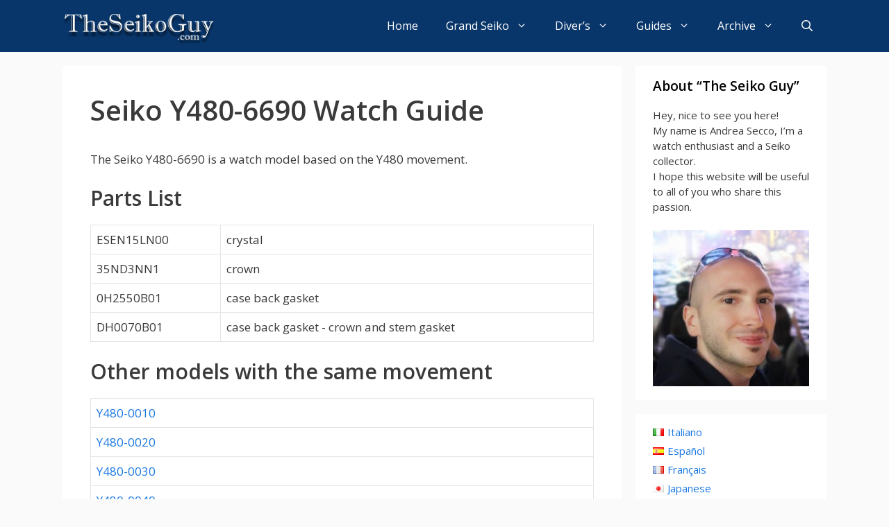

--- FILE ---
content_type: text/html; charset=UTF-8
request_url: https://www.theseikoguy.com/watches/y480-6690/
body_size: 14654
content:
<!DOCTYPE html>
<html lang="en-US">
<head>
	<meta charset="UTF-8">
	<link rel="profile" href="https://gmpg.org/xfn/11">
	<meta name='robots' content='index, follow, max-image-preview:large, max-snippet:-1, max-video-preview:-1' />
	<style>img:is([sizes="auto" i], [sizes^="auto," i]) { contain-intrinsic-size: 3000px 1500px }</style>
	
	<!-- This site is optimized with the Yoast SEO plugin v25.7 - https://yoast.com/wordpress/plugins/seo/ -->
	<title>Seiko Y480-6690 Watch Guide</title>
	<link rel="canonical" href="https://www.theseikoguy.com/watches/y480-6690/" />
	<script type="application/ld+json" class="yoast-schema-graph">{"@context":"https://schema.org","@graph":[{"@type":"Article","@id":"https://www.theseikoguy.com/watches/y480-6690/#article","isPartOf":{"@id":"https://www.theseikoguy.com/watches/y480-6690/"},"author":{"name":"The Seiko Guy","@id":"https://www.theseikoguy.com/#/schema/person/d99f3c9f01fd4fd3bebe5387d5ffa717"},"headline":"Seiko Y480-6690 Watch Guide","datePublished":"2024-06-07T19:39:55+00:00","dateModified":"2024-06-07T19:40:05+00:00","mainEntityOfPage":{"@id":"https://www.theseikoguy.com/watches/y480-6690/"},"wordCount":11,"publisher":{"@id":"https://www.theseikoguy.com/#/schema/person/c09227be02f959258989fd72931e7a13"},"articleSection":["Watches"],"inLanguage":"en-US"},{"@type":"WebPage","@id":"https://www.theseikoguy.com/watches/y480-6690/","url":"https://www.theseikoguy.com/watches/y480-6690/","name":"Seiko Y480-6690 Watch Guide","isPartOf":{"@id":"https://www.theseikoguy.com/#website"},"datePublished":"2024-06-07T19:39:55+00:00","dateModified":"2024-06-07T19:40:05+00:00","breadcrumb":{"@id":"https://www.theseikoguy.com/watches/y480-6690/#breadcrumb"},"inLanguage":"en-US","potentialAction":[{"@type":"ReadAction","target":["https://www.theseikoguy.com/watches/y480-6690/"]}]},{"@type":"BreadcrumbList","@id":"https://www.theseikoguy.com/watches/y480-6690/#breadcrumb","itemListElement":[{"@type":"ListItem","position":1,"name":"Home","item":"https://www.theseikoguy.com/"},{"@type":"ListItem","position":2,"name":"Seiko Y480-6690 Watch Guide"}]},{"@type":"WebSite","@id":"https://www.theseikoguy.com/#website","url":"https://www.theseikoguy.com/","name":"The Seiko Guy","description":"Your Guide to Seiko Watches","publisher":{"@id":"https://www.theseikoguy.com/#/schema/person/c09227be02f959258989fd72931e7a13"},"alternateName":"TSG","potentialAction":[{"@type":"SearchAction","target":{"@type":"EntryPoint","urlTemplate":"https://www.theseikoguy.com/?s={search_term_string}"},"query-input":{"@type":"PropertyValueSpecification","valueRequired":true,"valueName":"search_term_string"}}],"inLanguage":"en-US"},{"@type":["Person","Organization"],"@id":"https://www.theseikoguy.com/#/schema/person/c09227be02f959258989fd72931e7a13","name":"Andrea Secco","image":{"@type":"ImageObject","inLanguage":"en-US","@id":"https://www.theseikoguy.com/#/schema/person/image/","url":"https://www.theseikoguy.com/media/andreasecco.jpg","contentUrl":"https://www.theseikoguy.com/media/andreasecco.jpg","width":1796,"height":1796,"caption":"Andrea Secco"},"logo":{"@id":"https://www.theseikoguy.com/#/schema/person/image/"}},{"@type":"Person","@id":"https://www.theseikoguy.com/#/schema/person/d99f3c9f01fd4fd3bebe5387d5ffa717","name":"The Seiko Guy","image":{"@type":"ImageObject","inLanguage":"en-US","@id":"https://www.theseikoguy.com/#/schema/person/image/","url":"https://secure.gravatar.com/avatar/65759453ad91bef5c91a4e37d1a53cc507c5b53ff246576e8dae74af72c57e9e?s=96&d=mm&r=g","contentUrl":"https://secure.gravatar.com/avatar/65759453ad91bef5c91a4e37d1a53cc507c5b53ff246576e8dae74af72c57e9e?s=96&d=mm&r=g","caption":"The Seiko Guy"},"sameAs":["https://www.theseikoguy.com"],"url":"https://www.theseikoguy.com/author/the-seiko-guy/"}]}</script>
	<!-- / Yoast SEO plugin. -->


<link rel='dns-prefetch' href='//fonts.googleapis.com' />
<link href='https://fonts.gstatic.com' crossorigin rel='preconnect' />
<link rel="alternate" type="application/rss+xml" title="The Seiko Guy &raquo; Feed" href="https://www.theseikoguy.com/feed/" />
<link rel="alternate" type="application/rss+xml" title="The Seiko Guy &raquo; Comments Feed" href="https://www.theseikoguy.com/comments/feed/" />
<script type="text/javascript">
/* <![CDATA[ */
window._wpemojiSettings = {"baseUrl":"https:\/\/s.w.org\/images\/core\/emoji\/16.0.1\/72x72\/","ext":".png","svgUrl":"https:\/\/s.w.org\/images\/core\/emoji\/16.0.1\/svg\/","svgExt":".svg","source":{"concatemoji":"https:\/\/www.theseikoguy.com\/wp-includes\/js\/wp-emoji-release.min.js?ver=6.8.3"}};
/*! This file is auto-generated */
!function(s,n){var o,i,e;function c(e){try{var t={supportTests:e,timestamp:(new Date).valueOf()};sessionStorage.setItem(o,JSON.stringify(t))}catch(e){}}function p(e,t,n){e.clearRect(0,0,e.canvas.width,e.canvas.height),e.fillText(t,0,0);var t=new Uint32Array(e.getImageData(0,0,e.canvas.width,e.canvas.height).data),a=(e.clearRect(0,0,e.canvas.width,e.canvas.height),e.fillText(n,0,0),new Uint32Array(e.getImageData(0,0,e.canvas.width,e.canvas.height).data));return t.every(function(e,t){return e===a[t]})}function u(e,t){e.clearRect(0,0,e.canvas.width,e.canvas.height),e.fillText(t,0,0);for(var n=e.getImageData(16,16,1,1),a=0;a<n.data.length;a++)if(0!==n.data[a])return!1;return!0}function f(e,t,n,a){switch(t){case"flag":return n(e,"\ud83c\udff3\ufe0f\u200d\u26a7\ufe0f","\ud83c\udff3\ufe0f\u200b\u26a7\ufe0f")?!1:!n(e,"\ud83c\udde8\ud83c\uddf6","\ud83c\udde8\u200b\ud83c\uddf6")&&!n(e,"\ud83c\udff4\udb40\udc67\udb40\udc62\udb40\udc65\udb40\udc6e\udb40\udc67\udb40\udc7f","\ud83c\udff4\u200b\udb40\udc67\u200b\udb40\udc62\u200b\udb40\udc65\u200b\udb40\udc6e\u200b\udb40\udc67\u200b\udb40\udc7f");case"emoji":return!a(e,"\ud83e\udedf")}return!1}function g(e,t,n,a){var r="undefined"!=typeof WorkerGlobalScope&&self instanceof WorkerGlobalScope?new OffscreenCanvas(300,150):s.createElement("canvas"),o=r.getContext("2d",{willReadFrequently:!0}),i=(o.textBaseline="top",o.font="600 32px Arial",{});return e.forEach(function(e){i[e]=t(o,e,n,a)}),i}function t(e){var t=s.createElement("script");t.src=e,t.defer=!0,s.head.appendChild(t)}"undefined"!=typeof Promise&&(o="wpEmojiSettingsSupports",i=["flag","emoji"],n.supports={everything:!0,everythingExceptFlag:!0},e=new Promise(function(e){s.addEventListener("DOMContentLoaded",e,{once:!0})}),new Promise(function(t){var n=function(){try{var e=JSON.parse(sessionStorage.getItem(o));if("object"==typeof e&&"number"==typeof e.timestamp&&(new Date).valueOf()<e.timestamp+604800&&"object"==typeof e.supportTests)return e.supportTests}catch(e){}return null}();if(!n){if("undefined"!=typeof Worker&&"undefined"!=typeof OffscreenCanvas&&"undefined"!=typeof URL&&URL.createObjectURL&&"undefined"!=typeof Blob)try{var e="postMessage("+g.toString()+"("+[JSON.stringify(i),f.toString(),p.toString(),u.toString()].join(",")+"));",a=new Blob([e],{type:"text/javascript"}),r=new Worker(URL.createObjectURL(a),{name:"wpTestEmojiSupports"});return void(r.onmessage=function(e){c(n=e.data),r.terminate(),t(n)})}catch(e){}c(n=g(i,f,p,u))}t(n)}).then(function(e){for(var t in e)n.supports[t]=e[t],n.supports.everything=n.supports.everything&&n.supports[t],"flag"!==t&&(n.supports.everythingExceptFlag=n.supports.everythingExceptFlag&&n.supports[t]);n.supports.everythingExceptFlag=n.supports.everythingExceptFlag&&!n.supports.flag,n.DOMReady=!1,n.readyCallback=function(){n.DOMReady=!0}}).then(function(){return e}).then(function(){var e;n.supports.everything||(n.readyCallback(),(e=n.source||{}).concatemoji?t(e.concatemoji):e.wpemoji&&e.twemoji&&(t(e.twemoji),t(e.wpemoji)))}))}((window,document),window._wpemojiSettings);
/* ]]> */
</script>
<link rel='stylesheet' id='generate-fonts-css' href='//fonts.googleapis.com/css?family=Open+Sans:300,regular,italic,600,700' type='text/css' media='all' />
<link rel='stylesheet' id='sbi_styles-css' href='https://www.theseikoguy.com/wp-content/plugins/instagram-feed/css/sbi-styles.min.css?ver=6.9.1' type='text/css' media='all' />
<style id='wp-emoji-styles-inline-css' type='text/css'>

	img.wp-smiley, img.emoji {
		display: inline !important;
		border: none !important;
		box-shadow: none !important;
		height: 1em !important;
		width: 1em !important;
		margin: 0 0.07em !important;
		vertical-align: -0.1em !important;
		background: none !important;
		padding: 0 !important;
	}
</style>
<link rel='stylesheet' id='wp-block-library-css' href='https://www.theseikoguy.com/wp-includes/css/dist/block-library/style.min.css?ver=6.8.3' type='text/css' media='all' />
<style id='classic-theme-styles-inline-css' type='text/css'>
/*! This file is auto-generated */
.wp-block-button__link{color:#fff;background-color:#32373c;border-radius:9999px;box-shadow:none;text-decoration:none;padding:calc(.667em + 2px) calc(1.333em + 2px);font-size:1.125em}.wp-block-file__button{background:#32373c;color:#fff;text-decoration:none}
</style>
<style id='global-styles-inline-css' type='text/css'>
:root{--wp--preset--aspect-ratio--square: 1;--wp--preset--aspect-ratio--4-3: 4/3;--wp--preset--aspect-ratio--3-4: 3/4;--wp--preset--aspect-ratio--3-2: 3/2;--wp--preset--aspect-ratio--2-3: 2/3;--wp--preset--aspect-ratio--16-9: 16/9;--wp--preset--aspect-ratio--9-16: 9/16;--wp--preset--color--black: #000000;--wp--preset--color--cyan-bluish-gray: #abb8c3;--wp--preset--color--white: #ffffff;--wp--preset--color--pale-pink: #f78da7;--wp--preset--color--vivid-red: #cf2e2e;--wp--preset--color--luminous-vivid-orange: #ff6900;--wp--preset--color--luminous-vivid-amber: #fcb900;--wp--preset--color--light-green-cyan: #7bdcb5;--wp--preset--color--vivid-green-cyan: #00d084;--wp--preset--color--pale-cyan-blue: #8ed1fc;--wp--preset--color--vivid-cyan-blue: #0693e3;--wp--preset--color--vivid-purple: #9b51e0;--wp--preset--gradient--vivid-cyan-blue-to-vivid-purple: linear-gradient(135deg,rgba(6,147,227,1) 0%,rgb(155,81,224) 100%);--wp--preset--gradient--light-green-cyan-to-vivid-green-cyan: linear-gradient(135deg,rgb(122,220,180) 0%,rgb(0,208,130) 100%);--wp--preset--gradient--luminous-vivid-amber-to-luminous-vivid-orange: linear-gradient(135deg,rgba(252,185,0,1) 0%,rgba(255,105,0,1) 100%);--wp--preset--gradient--luminous-vivid-orange-to-vivid-red: linear-gradient(135deg,rgba(255,105,0,1) 0%,rgb(207,46,46) 100%);--wp--preset--gradient--very-light-gray-to-cyan-bluish-gray: linear-gradient(135deg,rgb(238,238,238) 0%,rgb(169,184,195) 100%);--wp--preset--gradient--cool-to-warm-spectrum: linear-gradient(135deg,rgb(74,234,220) 0%,rgb(151,120,209) 20%,rgb(207,42,186) 40%,rgb(238,44,130) 60%,rgb(251,105,98) 80%,rgb(254,248,76) 100%);--wp--preset--gradient--blush-light-purple: linear-gradient(135deg,rgb(255,206,236) 0%,rgb(152,150,240) 100%);--wp--preset--gradient--blush-bordeaux: linear-gradient(135deg,rgb(254,205,165) 0%,rgb(254,45,45) 50%,rgb(107,0,62) 100%);--wp--preset--gradient--luminous-dusk: linear-gradient(135deg,rgb(255,203,112) 0%,rgb(199,81,192) 50%,rgb(65,88,208) 100%);--wp--preset--gradient--pale-ocean: linear-gradient(135deg,rgb(255,245,203) 0%,rgb(182,227,212) 50%,rgb(51,167,181) 100%);--wp--preset--gradient--electric-grass: linear-gradient(135deg,rgb(202,248,128) 0%,rgb(113,206,126) 100%);--wp--preset--gradient--midnight: linear-gradient(135deg,rgb(2,3,129) 0%,rgb(40,116,252) 100%);--wp--preset--font-size--small: 13px;--wp--preset--font-size--medium: 20px;--wp--preset--font-size--large: 36px;--wp--preset--font-size--x-large: 42px;--wp--preset--spacing--20: 0.44rem;--wp--preset--spacing--30: 0.67rem;--wp--preset--spacing--40: 1rem;--wp--preset--spacing--50: 1.5rem;--wp--preset--spacing--60: 2.25rem;--wp--preset--spacing--70: 3.38rem;--wp--preset--spacing--80: 5.06rem;--wp--preset--shadow--natural: 6px 6px 9px rgba(0, 0, 0, 0.2);--wp--preset--shadow--deep: 12px 12px 50px rgba(0, 0, 0, 0.4);--wp--preset--shadow--sharp: 6px 6px 0px rgba(0, 0, 0, 0.2);--wp--preset--shadow--outlined: 6px 6px 0px -3px rgba(255, 255, 255, 1), 6px 6px rgba(0, 0, 0, 1);--wp--preset--shadow--crisp: 6px 6px 0px rgba(0, 0, 0, 1);}:where(.is-layout-flex){gap: 0.5em;}:where(.is-layout-grid){gap: 0.5em;}body .is-layout-flex{display: flex;}.is-layout-flex{flex-wrap: wrap;align-items: center;}.is-layout-flex > :is(*, div){margin: 0;}body .is-layout-grid{display: grid;}.is-layout-grid > :is(*, div){margin: 0;}:where(.wp-block-columns.is-layout-flex){gap: 2em;}:where(.wp-block-columns.is-layout-grid){gap: 2em;}:where(.wp-block-post-template.is-layout-flex){gap: 1.25em;}:where(.wp-block-post-template.is-layout-grid){gap: 1.25em;}.has-black-color{color: var(--wp--preset--color--black) !important;}.has-cyan-bluish-gray-color{color: var(--wp--preset--color--cyan-bluish-gray) !important;}.has-white-color{color: var(--wp--preset--color--white) !important;}.has-pale-pink-color{color: var(--wp--preset--color--pale-pink) !important;}.has-vivid-red-color{color: var(--wp--preset--color--vivid-red) !important;}.has-luminous-vivid-orange-color{color: var(--wp--preset--color--luminous-vivid-orange) !important;}.has-luminous-vivid-amber-color{color: var(--wp--preset--color--luminous-vivid-amber) !important;}.has-light-green-cyan-color{color: var(--wp--preset--color--light-green-cyan) !important;}.has-vivid-green-cyan-color{color: var(--wp--preset--color--vivid-green-cyan) !important;}.has-pale-cyan-blue-color{color: var(--wp--preset--color--pale-cyan-blue) !important;}.has-vivid-cyan-blue-color{color: var(--wp--preset--color--vivid-cyan-blue) !important;}.has-vivid-purple-color{color: var(--wp--preset--color--vivid-purple) !important;}.has-black-background-color{background-color: var(--wp--preset--color--black) !important;}.has-cyan-bluish-gray-background-color{background-color: var(--wp--preset--color--cyan-bluish-gray) !important;}.has-white-background-color{background-color: var(--wp--preset--color--white) !important;}.has-pale-pink-background-color{background-color: var(--wp--preset--color--pale-pink) !important;}.has-vivid-red-background-color{background-color: var(--wp--preset--color--vivid-red) !important;}.has-luminous-vivid-orange-background-color{background-color: var(--wp--preset--color--luminous-vivid-orange) !important;}.has-luminous-vivid-amber-background-color{background-color: var(--wp--preset--color--luminous-vivid-amber) !important;}.has-light-green-cyan-background-color{background-color: var(--wp--preset--color--light-green-cyan) !important;}.has-vivid-green-cyan-background-color{background-color: var(--wp--preset--color--vivid-green-cyan) !important;}.has-pale-cyan-blue-background-color{background-color: var(--wp--preset--color--pale-cyan-blue) !important;}.has-vivid-cyan-blue-background-color{background-color: var(--wp--preset--color--vivid-cyan-blue) !important;}.has-vivid-purple-background-color{background-color: var(--wp--preset--color--vivid-purple) !important;}.has-black-border-color{border-color: var(--wp--preset--color--black) !important;}.has-cyan-bluish-gray-border-color{border-color: var(--wp--preset--color--cyan-bluish-gray) !important;}.has-white-border-color{border-color: var(--wp--preset--color--white) !important;}.has-pale-pink-border-color{border-color: var(--wp--preset--color--pale-pink) !important;}.has-vivid-red-border-color{border-color: var(--wp--preset--color--vivid-red) !important;}.has-luminous-vivid-orange-border-color{border-color: var(--wp--preset--color--luminous-vivid-orange) !important;}.has-luminous-vivid-amber-border-color{border-color: var(--wp--preset--color--luminous-vivid-amber) !important;}.has-light-green-cyan-border-color{border-color: var(--wp--preset--color--light-green-cyan) !important;}.has-vivid-green-cyan-border-color{border-color: var(--wp--preset--color--vivid-green-cyan) !important;}.has-pale-cyan-blue-border-color{border-color: var(--wp--preset--color--pale-cyan-blue) !important;}.has-vivid-cyan-blue-border-color{border-color: var(--wp--preset--color--vivid-cyan-blue) !important;}.has-vivid-purple-border-color{border-color: var(--wp--preset--color--vivid-purple) !important;}.has-vivid-cyan-blue-to-vivid-purple-gradient-background{background: var(--wp--preset--gradient--vivid-cyan-blue-to-vivid-purple) !important;}.has-light-green-cyan-to-vivid-green-cyan-gradient-background{background: var(--wp--preset--gradient--light-green-cyan-to-vivid-green-cyan) !important;}.has-luminous-vivid-amber-to-luminous-vivid-orange-gradient-background{background: var(--wp--preset--gradient--luminous-vivid-amber-to-luminous-vivid-orange) !important;}.has-luminous-vivid-orange-to-vivid-red-gradient-background{background: var(--wp--preset--gradient--luminous-vivid-orange-to-vivid-red) !important;}.has-very-light-gray-to-cyan-bluish-gray-gradient-background{background: var(--wp--preset--gradient--very-light-gray-to-cyan-bluish-gray) !important;}.has-cool-to-warm-spectrum-gradient-background{background: var(--wp--preset--gradient--cool-to-warm-spectrum) !important;}.has-blush-light-purple-gradient-background{background: var(--wp--preset--gradient--blush-light-purple) !important;}.has-blush-bordeaux-gradient-background{background: var(--wp--preset--gradient--blush-bordeaux) !important;}.has-luminous-dusk-gradient-background{background: var(--wp--preset--gradient--luminous-dusk) !important;}.has-pale-ocean-gradient-background{background: var(--wp--preset--gradient--pale-ocean) !important;}.has-electric-grass-gradient-background{background: var(--wp--preset--gradient--electric-grass) !important;}.has-midnight-gradient-background{background: var(--wp--preset--gradient--midnight) !important;}.has-small-font-size{font-size: var(--wp--preset--font-size--small) !important;}.has-medium-font-size{font-size: var(--wp--preset--font-size--medium) !important;}.has-large-font-size{font-size: var(--wp--preset--font-size--large) !important;}.has-x-large-font-size{font-size: var(--wp--preset--font-size--x-large) !important;}
:where(.wp-block-post-template.is-layout-flex){gap: 1.25em;}:where(.wp-block-post-template.is-layout-grid){gap: 1.25em;}
:where(.wp-block-columns.is-layout-flex){gap: 2em;}:where(.wp-block-columns.is-layout-grid){gap: 2em;}
:root :where(.wp-block-pullquote){font-size: 1.5em;line-height: 1.6;}
</style>
<link rel='stylesheet' id='generate-style-css' href='https://www.theseikoguy.com/wp-content/themes/generatepress/css/all.min.css?ver=2.4.2' type='text/css' media='all' />
<style id='generate-style-inline-css' type='text/css'>
.entry-header .entry-meta {display:none;}.post-navigation {display:none;}.single footer.entry-meta {display:none;}
body{background-color:#fafafa;color:#3a3a3a;}a, a:visited{color:#1b78e2;}a:hover, a:focus, a:active{color:#000000;}body .grid-container{max-width:1100px;}.wp-block-group__inner-container{max-width:1100px;margin-left:auto;margin-right:auto;}body, button, input, select, textarea{font-family:"Open Sans", sans-serif;}.entry-content > [class*="wp-block-"]:not(:last-child){margin-bottom:1.5em;}.main-title{font-family:Tahoma, Geneva, sans-serif;text-transform:uppercase;font-size:38px;}.main-navigation a, .menu-toggle{font-weight:500;font-size:16px;}.main-navigation .main-nav ul ul li a{font-size:15px;}.widget-title{font-weight:600;font-size:19px;margin-bottom:17px;}.sidebar .widget, .footer-widgets .widget{font-size:15px;}button:not(.menu-toggle),html input[type="button"],input[type="reset"],input[type="submit"],.button,.button:visited,.wp-block-button .wp-block-button__link{font-size:15px;}h1{font-weight:600;}h2{font-weight:600;}h3{font-weight:600;font-size:22px;}@media (max-width:768px){.main-title{font-size:20px;}h1{font-size:30px;}h2{font-size:25px;}}.top-bar{background-color:#636363;color:#ffffff;}.top-bar a,.top-bar a:visited{color:#ffffff;}.top-bar a:hover{color:#303030;}.site-header{background-color:#ffffff;color:#3a3a3a;}.site-header a,.site-header a:visited{color:#3a3a3a;}.main-title a,.main-title a:hover,.main-title a:visited{color:#ffffff;}.site-description{color:#757575;}.main-navigation,.main-navigation ul ul{background-color:#09366a;}.main-navigation .main-nav ul li a,.menu-toggle{color:#ffffff;}.main-navigation .main-nav ul li:hover > a,.main-navigation .main-nav ul li:focus > a, .main-navigation .main-nav ul li.sfHover > a{color:#dee5ed;background-color:#09366a;}button.menu-toggle:hover,button.menu-toggle:focus,.main-navigation .mobile-bar-items a,.main-navigation .mobile-bar-items a:hover,.main-navigation .mobile-bar-items a:focus{color:#ffffff;}.main-navigation .main-nav ul li[class*="current-menu-"] > a{color:#ffffff;background-color:rgba(10,10,10,0.31);}.main-navigation .main-nav ul li[class*="current-menu-"] > a:hover,.main-navigation .main-nav ul li[class*="current-menu-"].sfHover > a{color:#ffffff;background-color:rgba(10,10,10,0.31);}.navigation-search input[type="search"],.navigation-search input[type="search"]:active, .navigation-search input[type="search"]:focus, .main-navigation .main-nav ul li.search-item.active > a{color:#dee5ed;background-color:#09366a;}.main-navigation ul ul{background-color:#3f3f3f;}.main-navigation .main-nav ul ul li a{color:#ffffff;}.main-navigation .main-nav ul ul li:hover > a,.main-navigation .main-nav ul ul li:focus > a,.main-navigation .main-nav ul ul li.sfHover > a{color:#ffffff;background-color:#4f4f4f;}.main-navigation .main-nav ul ul li[class*="current-menu-"] > a{color:#ffffff;background-color:#4f4f4f;}.main-navigation .main-nav ul ul li[class*="current-menu-"] > a:hover,.main-navigation .main-nav ul ul li[class*="current-menu-"].sfHover > a{color:#ffffff;background-color:#4f4f4f;}.separate-containers .inside-article, .separate-containers .comments-area, .separate-containers .page-header, .one-container .container, .separate-containers .paging-navigation, .inside-page-header{background-color:#ffffff;}.entry-title a,.entry-title a:visited{color:#2f4468;}.entry-title a:hover{color:#0a0000;}.entry-meta{color:#878787;}.entry-meta a,.entry-meta a:visited{color:#727272;}.entry-meta a:hover{color:#0a0101;}.sidebar .widget{background-color:#ffffff;}.sidebar .widget .widget-title{color:#000000;}.footer-widgets{color:#ffffff;background-color:#2f4468;}.footer-widgets a,.footer-widgets a:visited{color:#ffffff;}.footer-widgets .widget-title{color:#ffffff;}.site-info{color:#2f4468;}.site-info a,.site-info a:visited{color:#2f4468;}.site-info a:hover{color:#0a0a0a;}.footer-bar .widget_nav_menu .current-menu-item a{color:#0a0a0a;}input[type="text"],input[type="email"],input[type="url"],input[type="password"],input[type="search"],input[type="tel"],input[type="number"],textarea,select{color:#666666;background-color:#fafafa;border-color:#cccccc;}input[type="text"]:focus,input[type="email"]:focus,input[type="url"]:focus,input[type="password"]:focus,input[type="search"]:focus,input[type="tel"]:focus,input[type="number"]:focus,textarea:focus,select:focus{color:#666666;background-color:#ffffff;border-color:#bfbfbf;}button,html input[type="button"],input[type="reset"],input[type="submit"],a.button,a.button:visited,a.wp-block-button__link:not(.has-background){color:#ffffff;background-color:#2f4468;}button:hover,html input[type="button"]:hover,input[type="reset"]:hover,input[type="submit"]:hover,a.button:hover,button:focus,html input[type="button"]:focus,input[type="reset"]:focus,input[type="submit"]:focus,a.button:focus,a.wp-block-button__link:not(.has-background):active,a.wp-block-button__link:not(.has-background):focus,a.wp-block-button__link:not(.has-background):hover{color:#ffffff;background-color:#22304d;}.generate-back-to-top,.generate-back-to-top:visited{background-color:rgba( 0,0,0,0.4 );color:#ffffff;}.generate-back-to-top:hover,.generate-back-to-top:focus{background-color:rgba( 0,0,0,0.6 );color:#ffffff;}.entry-content .alignwide, body:not(.no-sidebar) .entry-content .alignfull{margin-left:-40px;width:calc(100% + 80px);max-width:calc(100% + 80px);}.main-navigation .main-nav ul li a,.menu-toggle,.main-navigation .mobile-bar-items a{line-height:75px;}.navigation-search input{height:75px;}.rtl .menu-item-has-children .dropdown-menu-toggle{padding-left:20px;}.rtl .main-navigation .main-nav ul li.menu-item-has-children > a{padding-right:20px;}.widget-area .widget{padding:15px 25px 15px 25px;}@media (max-width:768px){.separate-containers .inside-article, .separate-containers .comments-area, .separate-containers .page-header, .separate-containers .paging-navigation, .one-container .site-content, .inside-page-header, .wp-block-group__inner-container{padding:30px;}.entry-content .alignwide, body:not(.no-sidebar) .entry-content .alignfull{margin-left:-30px;width:calc(100% + 60px);max-width:calc(100% + 60px);}}/* End cached CSS */@media (max-width: 768px){.main-navigation .menu-toggle,.main-navigation .mobile-bar-items,.sidebar-nav-mobile:not(#sticky-placeholder){display:block;}.main-navigation ul,.gen-sidebar-nav{display:none;}[class*="nav-float-"] .site-header .inside-header > *{float:none;clear:both;}}button.menu-toggle:before,.search-item a:before,.dropdown-menu-toggle:before,.cat-links:before,.tags-links:before,.comments-link:before,.nav-previous .prev:before,.nav-next .next:before,.generate-back-to-top:before {display: none;}
.navigation-branding .main-title{font-weight:bold;text-transform:uppercase;font-size:38px;font-family:Tahoma, Geneva, sans-serif;}@media (max-width: 768px){.navigation-branding .main-title{font-size:20px;}}
.main-navigation .main-nav ul li a,.menu-toggle,.main-navigation .mobile-bar-items a{transition: line-height 300ms ease}.main-navigation.toggled .main-nav > ul{background-color: #09366a}
</style>
<link rel='stylesheet' id='recent-posts-widget-with-thumbnails-public-style-css' href='https://www.theseikoguy.com/wp-content/plugins/recent-posts-widget-with-thumbnails/public.css?ver=7.1.1' type='text/css' media='all' />
<link rel='stylesheet' id='generate-sticky-css' href='https://www.theseikoguy.com/wp-content/plugins/gp-premium/menu-plus/functions/css/sticky.min.css?ver=1.11.3' type='text/css' media='all' />
<link rel='stylesheet' id='generate-navigation-branding-css' href='https://www.theseikoguy.com/wp-content/plugins/gp-premium/menu-plus/functions/css/navigation-branding.min.css?ver=1.11.3' type='text/css' media='all' />
<style id='generate-navigation-branding-inline-css' type='text/css'>
.navigation-branding img, .site-logo.mobile-header-logo img{height:75px;width:auto;}.navigation-branding .main-title{line-height:75px;}@media (max-width: 1110px){#site-navigation .navigation-branding, #sticky-navigation .navigation-branding{margin-left:10px;}}@media (max-width: 768px){.main-navigation:not(.slideout-navigation) .main-nav{-ms-flex:0 0 100%;flex:0 0 100%;}.main-navigation:not(.slideout-navigation) .inside-navigation{-ms-flex-wrap:wrap;flex-wrap:wrap;display:-webkit-box;display:-ms-flexbox;display:flex;}.nav-aligned-center .navigation-branding, .nav-aligned-left .navigation-branding{margin-right:auto;}.nav-aligned-center  .main-navigation.has-branding:not(.slideout-navigation) .inside-navigation .main-nav,.nav-aligned-center  .main-navigation.has-sticky-branding.navigation-stick .inside-navigation .main-nav,.nav-aligned-left  .main-navigation.has-branding:not(.slideout-navigation) .inside-navigation .main-nav,.nav-aligned-left  .main-navigation.has-sticky-branding.navigation-stick .inside-navigation .main-nav{margin-right:0px;}}
</style>
<script type="text/javascript" src="https://www.theseikoguy.com/wp-includes/js/jquery/jquery.min.js?ver=3.7.1" id="jquery-core-js"></script>
<script type="text/javascript" src="https://www.theseikoguy.com/wp-includes/js/jquery/jquery-migrate.min.js?ver=3.4.1" id="jquery-migrate-js"></script>
<link rel="https://api.w.org/" href="https://www.theseikoguy.com/wp-json/" /><link rel="alternate" title="JSON" type="application/json" href="https://www.theseikoguy.com/wp-json/wp/v2/posts/104877" /><link rel="EditURI" type="application/rsd+xml" title="RSD" href="https://www.theseikoguy.com/xmlrpc.php?rsd" />
<meta name="generator" content="WordPress 6.8.3" />
<link rel='shortlink' href='https://www.theseikoguy.com/?p=104877' />
<link rel="alternate" title="oEmbed (JSON)" type="application/json+oembed" href="https://www.theseikoguy.com/wp-json/oembed/1.0/embed?url=https%3A%2F%2Fwww.theseikoguy.com%2Fwatches%2Fy480-6690%2F" />
<link rel="alternate" title="oEmbed (XML)" type="text/xml+oembed" href="https://www.theseikoguy.com/wp-json/oembed/1.0/embed?url=https%3A%2F%2Fwww.theseikoguy.com%2Fwatches%2Fy480-6690%2F&#038;format=xml" />
<meta name="viewport" content="width=device-width, initial-scale=1"><noscript><style>.lazyload[data-src]{display:none !important;}</style></noscript><style>.lazyload{background-image:none !important;}.lazyload:before{background-image:none !important;}</style><link rel="icon" href="https://www.theseikoguy.com/media/2024/06/cropped-theseikoguy-1-32x32.jpg" sizes="32x32" />
<link rel="icon" href="https://www.theseikoguy.com/media/2024/06/cropped-theseikoguy-1-192x192.jpg" sizes="192x192" />
<link rel="apple-touch-icon" href="https://www.theseikoguy.com/media/2024/06/cropped-theseikoguy-1-180x180.jpg" />
<meta name="msapplication-TileImage" content="https://www.theseikoguy.com/media/2024/06/cropped-theseikoguy-1-270x270.jpg" />

	
	<!-- Google -->
<script async src="https://pagead2.googlesyndication.com/pagead/js/adsbygoogle.js?client=ca-pub-4937817941189679" crossorigin="anonymous"></script>
	
</head>

<body data-rsssl=1 class="wp-singular post-template-default single single-post postid-104877 single-format-standard wp-custom-logo wp-embed-responsive wp-theme-generatepress post-image-below-header post-image-aligned-center sticky-menu-no-transition sticky-enabled both-sticky-menu right-sidebar nav-below-header fluid-header separate-containers active-footer-widgets-0 nav-search-enabled nav-aligned-right header-aligned-left dropdown-hover" itemtype="https://schema.org/Blog" itemscope>
	<a class="screen-reader-text skip-link" href="#content" title="Skip to content">Skip to content</a>		<nav id="site-navigation" class="auto-hide-sticky has-branding main-navigation" itemtype="https://schema.org/SiteNavigationElement" itemscope>
			<div class="inside-navigation grid-container grid-parent">
				<div class="navigation-branding"><div class="site-logo">
						<a href="https://www.theseikoguy.com/" title="The Seiko Guy" rel="home">
							<img  class="header-image lazyload" alt="The Seiko Guy" src="[data-uri]" title="The Seiko Guy"  width="558" height="140" data-src="https://www.theseikoguy.com/media/2021/01/theseikoguy.jpg" decoding="async" data-srcset="https://www.theseikoguy.com/media/2021/01/theseikoguy.jpg 1x, https://www.theseikoguy.com/media/2021/01/theseikoguy.jpg 2x" data-eio-rwidth="558" data-eio-rheight="140" /><noscript><img  class="header-image" alt="The Seiko Guy" src="https://www.theseikoguy.com/media/2021/01/theseikoguy.jpg" title="The Seiko Guy" srcset="https://www.theseikoguy.com/media/2021/01/theseikoguy.jpg 1x, https://www.theseikoguy.com/media/2021/01/theseikoguy.jpg 2x" width="558" height="140" data-eio="l" /></noscript>
						</a>
					</div></div><form method="get" class="search-form navigation-search" action="https://www.theseikoguy.com/">
				<input type="search" class="search-field" value="" name="s" title="Search" />
			</form>		<div class="mobile-bar-items">
						<span class="search-item">
				<a aria-label="Open Search Bar" href="#">
					<span class="gp-icon icon-search"><svg viewBox="0 0 512 512" aria-hidden="true" role="img" version="1.1" xmlns="http://www.w3.org/2000/svg" xmlns:xlink="http://www.w3.org/1999/xlink" width="1em" height="1em">
						<path fill-rule="evenodd" clip-rule="evenodd" d="M208 48c-88.366 0-160 71.634-160 160s71.634 160 160 160 160-71.634 160-160S296.366 48 208 48zM0 208C0 93.125 93.125 0 208 0s208 93.125 208 208c0 48.741-16.765 93.566-44.843 129.024l133.826 134.018c9.366 9.379 9.355 24.575-.025 33.941-9.379 9.366-24.575 9.355-33.941-.025L337.238 370.987C301.747 399.167 256.839 416 208 416 93.125 416 0 322.875 0 208z"/>
					</svg><svg viewBox="0 0 512 512" aria-hidden="true" role="img" version="1.1" xmlns="http://www.w3.org/2000/svg" xmlns:xlink="http://www.w3.org/1999/xlink" width="1em" height="1em">
						<path d="M71.029 71.029c9.373-9.372 24.569-9.372 33.942 0L256 222.059l151.029-151.03c9.373-9.372 24.569-9.372 33.942 0 9.372 9.373 9.372 24.569 0 33.942L289.941 256l151.03 151.029c9.372 9.373 9.372 24.569 0 33.942-9.373 9.372-24.569 9.372-33.942 0L256 289.941l-151.029 151.03c-9.373 9.372-24.569 9.372-33.942 0-9.372-9.373-9.372-24.569 0-33.942L222.059 256 71.029 104.971c-9.372-9.373-9.372-24.569 0-33.942z" />
					</svg></span>				</a>
			</span>
		</div><!-- .mobile-bar-items -->
						<button class="menu-toggle" aria-controls="primary-menu" aria-expanded="false">
					<span class="gp-icon icon-menu-bars"><svg viewBox="0 0 512 512" aria-hidden="true" role="img" version="1.1" xmlns="http://www.w3.org/2000/svg" xmlns:xlink="http://www.w3.org/1999/xlink" width="1em" height="1em">
						<path d="M0 96c0-13.255 10.745-24 24-24h464c13.255 0 24 10.745 24 24s-10.745 24-24 24H24c-13.255 0-24-10.745-24-24zm0 160c0-13.255 10.745-24 24-24h464c13.255 0 24 10.745 24 24s-10.745 24-24 24H24c-13.255 0-24-10.745-24-24zm0 160c0-13.255 10.745-24 24-24h464c13.255 0 24 10.745 24 24s-10.745 24-24 24H24c-13.255 0-24-10.745-24-24z" />
					</svg><svg viewBox="0 0 512 512" aria-hidden="true" role="img" version="1.1" xmlns="http://www.w3.org/2000/svg" xmlns:xlink="http://www.w3.org/1999/xlink" width="1em" height="1em">
						<path d="M71.029 71.029c9.373-9.372 24.569-9.372 33.942 0L256 222.059l151.029-151.03c9.373-9.372 24.569-9.372 33.942 0 9.372 9.373 9.372 24.569 0 33.942L289.941 256l151.03 151.029c9.372 9.373 9.372 24.569 0 33.942-9.373 9.372-24.569 9.372-33.942 0L256 289.941l-151.029 151.03c-9.373 9.372-24.569 9.372-33.942 0-9.372-9.373-9.372-24.569 0-33.942L222.059 256 71.029 104.971c-9.372-9.373-9.372-24.569 0-33.942z" />
					</svg></span><span class="mobile-menu">Menu</span>				</button>
				<div id="primary-menu" class="main-nav"><ul id="menu-primary-marketer" class=" menu sf-menu"><li id="menu-item-42" class="menu-item menu-item-type-custom menu-item-object-custom menu-item-42"><a href="/">Home</a></li>
<li id="menu-item-8429" class="menu-item menu-item-type-custom menu-item-object-custom menu-item-has-children menu-item-8429"><a href="#">Grand Seiko<span role="presentation" class="dropdown-menu-toggle"><span class="gp-icon icon-arrow"><svg viewBox="0 0 330 512" aria-hidden="true" role="img" version="1.1" xmlns="http://www.w3.org/2000/svg" xmlns:xlink="http://www.w3.org/1999/xlink" width="1em" height="1em">
						<path d="M305.913 197.085c0 2.266-1.133 4.815-2.833 6.514L171.087 335.593c-1.7 1.7-4.249 2.832-6.515 2.832s-4.815-1.133-6.515-2.832L26.064 203.599c-1.7-1.7-2.832-4.248-2.832-6.514s1.132-4.816 2.832-6.515l14.162-14.163c1.7-1.699 3.966-2.832 6.515-2.832 2.266 0 4.815 1.133 6.515 2.832l111.316 111.317 111.316-111.317c1.7-1.699 4.249-2.832 6.515-2.832s4.815 1.133 6.515 2.832l14.162 14.163c1.7 1.7 2.833 4.249 2.833 6.515z" fill-rule="nonzero"/>
					</svg></span></span></a>
<ul class="sub-menu">
	<li id="menu-item-8434" class="menu-item menu-item-type-post_type menu-item-object-post menu-item-8434"><a href="https://www.theseikoguy.com/grand-seiko-vintage/">Vintage Grand Seiko</a></li>
	<li id="menu-item-8435" class="menu-item menu-item-type-post_type menu-item-object-post menu-item-8435"><a href="https://www.theseikoguy.com/grand-seiko-spring-drive/">Grand Seiko Spring Drive</a></li>
	<li id="menu-item-8433" class="menu-item menu-item-type-post_type menu-item-object-post menu-item-8433"><a href="https://www.theseikoguy.com/grand-seiko-movements/">Grand Seiko Movements</a></li>
</ul>
</li>
<li id="menu-item-8428" class="menu-item menu-item-type-custom menu-item-object-custom menu-item-has-children menu-item-8428"><a href="#">Diver&#8217;s<span role="presentation" class="dropdown-menu-toggle"><span class="gp-icon icon-arrow"><svg viewBox="0 0 330 512" aria-hidden="true" role="img" version="1.1" xmlns="http://www.w3.org/2000/svg" xmlns:xlink="http://www.w3.org/1999/xlink" width="1em" height="1em">
						<path d="M305.913 197.085c0 2.266-1.133 4.815-2.833 6.514L171.087 335.593c-1.7 1.7-4.249 2.832-6.515 2.832s-4.815-1.133-6.515-2.832L26.064 203.599c-1.7-1.7-2.832-4.248-2.832-6.514s1.132-4.816 2.832-6.515l14.162-14.163c1.7-1.699 3.966-2.832 6.515-2.832 2.266 0 4.815 1.133 6.515 2.832l111.316 111.317 111.316-111.317c1.7-1.699 4.249-2.832 6.515-2.832s4.815 1.133 6.515 2.832l14.162 14.163c1.7 1.7 2.833 4.249 2.833 6.515z" fill-rule="nonzero"/>
					</svg></span></span></a>
<ul class="sub-menu">
	<li id="menu-item-8639" class="menu-item menu-item-type-post_type menu-item-object-post menu-item-8639"><a href="https://www.theseikoguy.com/seiko-62mas/">Seiko 62MAS</a></li>
	<li id="menu-item-8436" class="menu-item menu-item-type-post_type menu-item-object-post menu-item-8436"><a href="https://www.theseikoguy.com/seiko-turtle/">Seiko Turtle</a></li>
	<li id="menu-item-8437" class="menu-item menu-item-type-post_type menu-item-object-post menu-item-8437"><a href="https://www.theseikoguy.com/seiko-skx-divers/">Seiko SKX</a></li>
	<li id="menu-item-8438" class="menu-item menu-item-type-post_type menu-item-object-post menu-item-8438"><a href="https://www.theseikoguy.com/seiko-monster/">Seiko Monster</a></li>
	<li id="menu-item-8439" class="menu-item menu-item-type-post_type menu-item-object-post menu-item-8439"><a href="https://www.theseikoguy.com/seiko-sumo/">Seiko Sumo</a></li>
	<li id="menu-item-8440" class="menu-item menu-item-type-post_type menu-item-object-post menu-item-8440"><a href="https://www.theseikoguy.com/seiko-samurai/">Seiko Samurai</a></li>
	<li id="menu-item-8441" class="menu-item menu-item-type-post_type menu-item-object-post menu-item-8441"><a href="https://www.theseikoguy.com/movements/seiko-shogun/">Seiko Shogun</a></li>
	<li id="menu-item-8442" class="menu-item menu-item-type-post_type menu-item-object-post menu-item-8442"><a href="https://www.theseikoguy.com/save-the-ocean/">Seiko Save The Ocean</a></li>
	<li id="menu-item-8443" class="menu-item menu-item-type-post_type menu-item-object-post menu-item-8443"><a href="https://www.theseikoguy.com/seiko-zimbe/">Zimbe</a></li>
</ul>
</li>
<li id="menu-item-8431" class="menu-item menu-item-type-custom menu-item-object-custom menu-item-has-children menu-item-8431"><a href="#">Guides<span role="presentation" class="dropdown-menu-toggle"><span class="gp-icon icon-arrow"><svg viewBox="0 0 330 512" aria-hidden="true" role="img" version="1.1" xmlns="http://www.w3.org/2000/svg" xmlns:xlink="http://www.w3.org/1999/xlink" width="1em" height="1em">
						<path d="M305.913 197.085c0 2.266-1.133 4.815-2.833 6.514L171.087 335.593c-1.7 1.7-4.249 2.832-6.515 2.832s-4.815-1.133-6.515-2.832L26.064 203.599c-1.7-1.7-2.832-4.248-2.832-6.514s1.132-4.816 2.832-6.515l14.162-14.163c1.7-1.699 3.966-2.832 6.515-2.832 2.266 0 4.815 1.133 6.515 2.832l111.316 111.317 111.316-111.317c1.7-1.699 4.249-2.832 6.515-2.832s4.815 1.133 6.515 2.832l14.162 14.163c1.7 1.7 2.833 4.249 2.833 6.515z" fill-rule="nonzero"/>
					</svg></span></span></a>
<ul class="sub-menu">
	<li id="menu-item-8444" class="menu-item menu-item-type-post_type menu-item-object-post menu-item-8444"><a href="https://www.theseikoguy.com/buy-seiko-from-japan/">How to buy Seiko watches from Japan</a></li>
	<li id="menu-item-8445" class="menu-item menu-item-type-post_type menu-item-object-post menu-item-8445"><a href="https://www.theseikoguy.com/laurel/">Laurel</a></li>
	<li id="menu-item-8446" class="menu-item menu-item-type-post_type menu-item-object-post menu-item-8446"><a href="https://www.theseikoguy.com/quartz-astron-35sq/">Quartz-Astron 35SQ</a></li>
	<li id="menu-item-8447" class="menu-item menu-item-type-post_type menu-item-object-post menu-item-8447"><a href="https://www.theseikoguy.com/presage-cocktail-time/">Seiko Cocktail Time</a></li>
</ul>
</li>
<li id="menu-item-8430" class="menu-item menu-item-type-custom menu-item-object-custom menu-item-has-children menu-item-8430"><a href="#">Archive<span role="presentation" class="dropdown-menu-toggle"><span class="gp-icon icon-arrow"><svg viewBox="0 0 330 512" aria-hidden="true" role="img" version="1.1" xmlns="http://www.w3.org/2000/svg" xmlns:xlink="http://www.w3.org/1999/xlink" width="1em" height="1em">
						<path d="M305.913 197.085c0 2.266-1.133 4.815-2.833 6.514L171.087 335.593c-1.7 1.7-4.249 2.832-6.515 2.832s-4.815-1.133-6.515-2.832L26.064 203.599c-1.7-1.7-2.832-4.248-2.832-6.514s1.132-4.816 2.832-6.515l14.162-14.163c1.7-1.699 3.966-2.832 6.515-2.832 2.266 0 4.815 1.133 6.515 2.832l111.316 111.317 111.316-111.317c1.7-1.699 4.249-2.832 6.515-2.832s4.815 1.133 6.515 2.832l14.162 14.163c1.7 1.7 2.833 4.249 2.833 6.515z" fill-rule="nonzero"/>
					</svg></span></span></a>
<ul class="sub-menu">
	<li id="menu-item-212" class="menu-item menu-item-type-post_type menu-item-object-page menu-item-212"><a href="https://www.theseikoguy.com/catalogs/">Catalogs</a></li>
	<li id="menu-item-8024" class="menu-item menu-item-type-post_type menu-item-object-page menu-item-8024"><a href="https://www.theseikoguy.com/seiko-news-sales/">Seiko News/Sales</a></li>
	<li id="menu-item-8432" class="menu-item menu-item-type-post_type menu-item-object-page menu-item-8432"><a href="https://www.theseikoguy.com/press-releases/">Press Releases</a></li>
</ul>
</li>
<li class="search-item"><a aria-label="Open Search Bar" href="#"><span class="gp-icon icon-search"><svg viewBox="0 0 512 512" aria-hidden="true" role="img" version="1.1" xmlns="http://www.w3.org/2000/svg" xmlns:xlink="http://www.w3.org/1999/xlink" width="1em" height="1em">
						<path fill-rule="evenodd" clip-rule="evenodd" d="M208 48c-88.366 0-160 71.634-160 160s71.634 160 160 160 160-71.634 160-160S296.366 48 208 48zM0 208C0 93.125 93.125 0 208 0s208 93.125 208 208c0 48.741-16.765 93.566-44.843 129.024l133.826 134.018c9.366 9.379 9.355 24.575-.025 33.941-9.379 9.366-24.575 9.355-33.941-.025L337.238 370.987C301.747 399.167 256.839 416 208 416 93.125 416 0 322.875 0 208z"/>
					</svg><svg viewBox="0 0 512 512" aria-hidden="true" role="img" version="1.1" xmlns="http://www.w3.org/2000/svg" xmlns:xlink="http://www.w3.org/1999/xlink" width="1em" height="1em">
						<path d="M71.029 71.029c9.373-9.372 24.569-9.372 33.942 0L256 222.059l151.029-151.03c9.373-9.372 24.569-9.372 33.942 0 9.372 9.373 9.372 24.569 0 33.942L289.941 256l151.03 151.029c9.372 9.373 9.372 24.569 0 33.942-9.373 9.372-24.569 9.372-33.942 0L256 289.941l-151.029 151.03c-9.373 9.372-24.569 9.372-33.942 0-9.372-9.373-9.372-24.569 0-33.942L222.059 256 71.029 104.971c-9.372-9.373-9.372-24.569 0-33.942z" />
					</svg></span></a></li></ul></div>			</div><!-- .inside-navigation -->
		</nav><!-- #site-navigation -->
		
	<div id="page" class="hfeed site grid-container container grid-parent">
				<div id="content" class="site-content">
			
	<div id="primary" class="content-area grid-parent mobile-grid-100 grid-75 tablet-grid-75">
		<main id="main" class="site-main">
			
<article id="post-104877" class="post-104877 post type-post status-publish format-standard hentry category-watches" itemtype="https://schema.org/CreativeWork" itemscope>
	<div class="inside-article">
		
		<header class="entry-header">
			<h1 class="entry-title" itemprop="headline">Seiko Y480-6690 Watch Guide</h1>			<div class="entry-meta">
							</div><!-- .entry-meta -->
				</header><!-- .entry-header -->

		
		<div class="entry-content" itemprop="text">
			<p>The Seiko Y480-6690 is a watch model based on the Y480 movement.</p><h2>Parts List</h2><table><tbody><tr><td>ESEN15LN00</td><td>crystal</td></tr><tr><td>35ND3NN1</td><td>crown</td></tr><tr><td>0H2550B01</td><td>case back gasket</td></tr><tr><td>DH0070B01</td><td>case back gasket - crown and stem gasket</td></tr></tbody></table><h2>Other models with the same movement</h2><table><tbody><tr><td><a href="https://www.theseikoguy.com/watches/Y480-0010/">Y480-0010</a></td></tr><tr><td><a href="https://www.theseikoguy.com/watches/Y480-0020/">Y480-0020</a></td></tr><tr><td><a href="https://www.theseikoguy.com/watches/Y480-0030/">Y480-0030</a></td></tr><tr><td><a href="https://www.theseikoguy.com/watches/Y480-0040/">Y480-0040</a></td></tr><tr><td><a href="https://www.theseikoguy.com/watches/Y480-0050/">Y480-0050</a></td></tr><tr><td><a href="https://www.theseikoguy.com/watches/Y480-0060/">Y480-0060</a></td></tr><tr><td><a href="https://www.theseikoguy.com/watches/Y480-0070/">Y480-0070</a></td></tr><tr><td><a href="https://www.theseikoguy.com/watches/Y480-0080/">Y480-0080</a></td></tr><tr><td><a href="https://www.theseikoguy.com/watches/Y480-0090/">Y480-0090</a></td></tr><tr><td><a href="https://www.theseikoguy.com/watches/Y480-0100/">Y480-0100</a></td></tr><tr><td><a href="https://www.theseikoguy.com/watches/Y480-0110/">Y480-0110</a></td></tr><tr><td><a href="https://www.theseikoguy.com/watches/Y480-0120/">Y480-0120</a></td></tr><tr><td><a href="https://www.theseikoguy.com/watches/Y480-0140/">Y480-0140</a></td></tr><tr><td><a href="https://www.theseikoguy.com/watches/Y480-0150/">Y480-0150</a></td></tr><tr><td><a href="https://www.theseikoguy.com/watches/Y480-0190/">Y480-0190</a></td></tr><tr><td><a href="https://www.theseikoguy.com/watches/Y480-0210/">Y480-0210</a></td></tr><tr><td><a href="https://www.theseikoguy.com/watches/Y480-0220/">Y480-0220</a></td></tr><tr><td><a href="https://www.theseikoguy.com/watches/Y480-0240/">Y480-0240</a></td></tr><tr><td><a href="https://www.theseikoguy.com/watches/Y480-0250/">Y480-0250</a></td></tr><tr><td><a href="https://www.theseikoguy.com/watches/Y480-0260/">Y480-0260</a></td></tr><tr><td><a href="https://www.theseikoguy.com/watches/Y480-0270/">Y480-0270</a></td></tr><tr><td><a href="https://www.theseikoguy.com/watches/Y480-0280/">Y480-0280</a></td></tr><tr><td><a href="https://www.theseikoguy.com/watches/Y480-0290/">Y480-0290</a></td></tr><tr><td><a href="https://www.theseikoguy.com/watches/Y480-0300/">Y480-0300</a></td></tr><tr><td><a href="https://www.theseikoguy.com/watches/Y480-0310/">Y480-0310</a></td></tr><tr><td><a href="https://www.theseikoguy.com/watches/Y480-0320/">Y480-0320</a></td></tr><tr><td><a href="https://www.theseikoguy.com/watches/Y480-0330/">Y480-0330</a></td></tr><tr><td><a href="https://www.theseikoguy.com/watches/Y480-0340/">Y480-0340</a></td></tr><tr><td><a href="https://www.theseikoguy.com/watches/Y480-0410/">Y480-0410</a></td></tr><tr><td><a href="https://www.theseikoguy.com/watches/Y480-0420/">Y480-0420</a></td></tr><tr><td><a href="https://www.theseikoguy.com/watches/Y480-0430/">Y480-0430</a></td></tr><tr><td><a href="https://www.theseikoguy.com/watches/Y480-0450/">Y480-0450</a></td></tr><tr><td><a href="https://www.theseikoguy.com/watches/Y480-0460/">Y480-0460</a></td></tr><tr><td><a href="https://www.theseikoguy.com/watches/Y480-0470/">Y480-0470</a></td></tr><tr><td><a href="https://www.theseikoguy.com/watches/Y480-0500/">Y480-0500</a></td></tr><tr><td><a href="https://www.theseikoguy.com/watches/Y480-0540/">Y480-0540</a></td></tr><tr><td><a href="https://www.theseikoguy.com/watches/Y480-0570/">Y480-0570</a></td></tr><tr><td><a href="https://www.theseikoguy.com/watches/Y480-0580/">Y480-0580</a></td></tr><tr><td><a href="https://www.theseikoguy.com/watches/Y480-0590/">Y480-0590</a></td></tr><tr><td><a href="https://www.theseikoguy.com/watches/Y480-0620/">Y480-0620</a></td></tr><tr><td><a href="https://www.theseikoguy.com/watches/Y480-0630/">Y480-0630</a></td></tr><tr><td><a href="https://www.theseikoguy.com/watches/Y480-0640/">Y480-0640</a></td></tr><tr><td><a href="https://www.theseikoguy.com/watches/Y480-0650/">Y480-0650</a></td></tr><tr><td><a href="https://www.theseikoguy.com/watches/Y480-0660/">Y480-0660</a></td></tr><tr><td><a href="https://www.theseikoguy.com/watches/Y480-0670/">Y480-0670</a></td></tr><tr><td><a href="https://www.theseikoguy.com/watches/Y480-0680/">Y480-0680</a></td></tr><tr><td><a href="https://www.theseikoguy.com/watches/Y480-0700/">Y480-0700</a></td></tr><tr><td><a href="https://www.theseikoguy.com/watches/Y480-0710/">Y480-0710</a></td></tr><tr><td><a href="https://www.theseikoguy.com/watches/Y480-0730/">Y480-0730</a></td></tr><tr><td><a href="https://www.theseikoguy.com/watches/Y480-0740/">Y480-0740</a></td></tr><tr><td><a href="https://www.theseikoguy.com/watches/Y480-0750/">Y480-0750</a></td></tr><tr><td><a href="https://www.theseikoguy.com/watches/Y480-0760/">Y480-0760</a></td></tr><tr><td><a href="https://www.theseikoguy.com/watches/Y480-0790/">Y480-0790</a></td></tr><tr><td><a href="https://www.theseikoguy.com/watches/Y480-0800/">Y480-0800</a></td></tr><tr><td><a href="https://www.theseikoguy.com/watches/Y480-1740/">Y480-1740</a></td></tr><tr><td><a href="https://www.theseikoguy.com/watches/Y480-1770/">Y480-1770</a></td></tr><tr><td><a href="https://www.theseikoguy.com/watches/Y480-1790/">Y480-1790</a></td></tr><tr><td><a href="https://www.theseikoguy.com/watches/Y480-1830/">Y480-1830</a></td></tr><tr><td><a href="https://www.theseikoguy.com/watches/Y480-1840/">Y480-1840</a></td></tr><tr><td><a href="https://www.theseikoguy.com/watches/Y480-1870/">Y480-1870</a></td></tr><tr><td><a href="https://www.theseikoguy.com/watches/Y480-3160/">Y480-3160</a></td></tr><tr><td><a href="https://www.theseikoguy.com/watches/Y480-3170/">Y480-3170</a></td></tr><tr><td><a href="https://www.theseikoguy.com/watches/Y480-3180/">Y480-3180</a></td></tr><tr><td><a href="https://www.theseikoguy.com/watches/Y480-3190/">Y480-3190</a></td></tr><tr><td><a href="https://www.theseikoguy.com/watches/Y480-3200/">Y480-3200</a></td></tr><tr><td><a href="https://www.theseikoguy.com/watches/Y480-3210/">Y480-3210</a></td></tr><tr><td><a href="https://www.theseikoguy.com/watches/Y480-3220/">Y480-3220</a></td></tr><tr><td><a href="https://www.theseikoguy.com/watches/Y480-3230/">Y480-3230</a></td></tr><tr><td><a href="https://www.theseikoguy.com/watches/Y480-3240/">Y480-3240</a></td></tr><tr><td><a href="https://www.theseikoguy.com/watches/Y480-3250/">Y480-3250</a></td></tr><tr><td><a href="https://www.theseikoguy.com/watches/Y480-3260/">Y480-3260</a></td></tr><tr><td><a href="https://www.theseikoguy.com/watches/Y480-3270/">Y480-3270</a></td></tr><tr><td><a href="https://www.theseikoguy.com/watches/Y480-3280/">Y480-3280</a></td></tr><tr><td><a href="https://www.theseikoguy.com/watches/Y480-3290/">Y480-3290</a></td></tr><tr><td><a href="https://www.theseikoguy.com/watches/Y480-3310/">Y480-3310</a></td></tr><tr><td><a href="https://www.theseikoguy.com/watches/Y480-3320/">Y480-3320</a></td></tr><tr><td><a href="https://www.theseikoguy.com/watches/Y480-3330/">Y480-3330</a></td></tr><tr><td><a href="https://www.theseikoguy.com/watches/Y480-3410/">Y480-3410</a></td></tr><tr><td><a href="https://www.theseikoguy.com/watches/Y480-3420/">Y480-3420</a></td></tr><tr><td><a href="https://www.theseikoguy.com/watches/Y480-3430/">Y480-3430</a></td></tr><tr><td><a href="https://www.theseikoguy.com/watches/Y480-5000/">Y480-5000</a></td></tr><tr><td><a href="https://www.theseikoguy.com/watches/Y480-5010/">Y480-5010</a></td></tr><tr><td><a href="https://www.theseikoguy.com/watches/Y480-5020/">Y480-5020</a></td></tr><tr><td><a href="https://www.theseikoguy.com/watches/Y480-5030/">Y480-5030</a></td></tr><tr><td><a href="https://www.theseikoguy.com/watches/Y480-5040/">Y480-5040</a></td></tr><tr><td><a href="https://www.theseikoguy.com/watches/Y480-5050/">Y480-5050</a></td></tr><tr><td><a href="https://www.theseikoguy.com/watches/Y480-5060/">Y480-5060</a></td></tr><tr><td><a href="https://www.theseikoguy.com/watches/Y480-5070/">Y480-5070</a></td></tr><tr><td><a href="https://www.theseikoguy.com/watches/Y480-5080/">Y480-5080</a></td></tr><tr><td><a href="https://www.theseikoguy.com/watches/Y480-5090/">Y480-5090</a></td></tr><tr><td><a href="https://www.theseikoguy.com/watches/Y480-5100/">Y480-5100</a></td></tr><tr><td><a href="https://www.theseikoguy.com/watches/Y480-5110/">Y480-5110</a></td></tr><tr><td><a href="https://www.theseikoguy.com/watches/Y480-5120/">Y480-5120</a></td></tr><tr><td><a href="https://www.theseikoguy.com/watches/Y480-5130/">Y480-5130</a></td></tr><tr><td><a href="https://www.theseikoguy.com/watches/Y480-5140/">Y480-5140</a></td></tr><tr><td><a href="https://www.theseikoguy.com/watches/Y480-5150/">Y480-5150</a></td></tr><tr><td><a href="https://www.theseikoguy.com/watches/Y480-5160/">Y480-5160</a></td></tr><tr><td><a href="https://www.theseikoguy.com/watches/Y480-5170/">Y480-5170</a></td></tr><tr><td><a href="https://www.theseikoguy.com/watches/Y480-5180/">Y480-5180</a></td></tr><tr><td><a href="https://www.theseikoguy.com/watches/Y480-5190/">Y480-5190</a></td></tr><tr><td><a href="https://www.theseikoguy.com/watches/Y480-5200/">Y480-5200</a></td></tr><tr><td><a href="https://www.theseikoguy.com/watches/Y480-5210/">Y480-5210</a></td></tr><tr><td><a href="https://www.theseikoguy.com/watches/Y480-5220/">Y480-5220</a></td></tr><tr><td><a href="https://www.theseikoguy.com/watches/Y480-5230/">Y480-5230</a></td></tr><tr><td><a href="https://www.theseikoguy.com/watches/Y480-5240/">Y480-5240</a></td></tr><tr><td><a href="https://www.theseikoguy.com/watches/Y480-5250/">Y480-5250</a></td></tr><tr><td><a href="https://www.theseikoguy.com/watches/Y480-5260/">Y480-5260</a></td></tr><tr><td><a href="https://www.theseikoguy.com/watches/Y480-5270/">Y480-5270</a></td></tr><tr><td><a href="https://www.theseikoguy.com/watches/Y480-5280/">Y480-5280</a></td></tr><tr><td><a href="https://www.theseikoguy.com/watches/Y480-5290/">Y480-5290</a></td></tr><tr><td><a href="https://www.theseikoguy.com/watches/Y480-5310/">Y480-5310</a></td></tr><tr><td><a href="https://www.theseikoguy.com/watches/Y480-5320/">Y480-5320</a></td></tr><tr><td><a href="https://www.theseikoguy.com/watches/Y480-5330/">Y480-5330</a></td></tr><tr><td><a href="https://www.theseikoguy.com/watches/Y480-5340/">Y480-5340</a></td></tr><tr><td><a href="https://www.theseikoguy.com/watches/Y480-5350/">Y480-5350</a></td></tr><tr><td><a href="https://www.theseikoguy.com/watches/Y480-5370/">Y480-5370</a></td></tr><tr><td><a href="https://www.theseikoguy.com/watches/Y480-5380/">Y480-5380</a></td></tr><tr><td><a href="https://www.theseikoguy.com/watches/Y480-5390/">Y480-5390</a></td></tr><tr><td><a href="https://www.theseikoguy.com/watches/Y480-5410/">Y480-5410</a></td></tr><tr><td><a href="https://www.theseikoguy.com/watches/Y480-5440/">Y480-5440</a></td></tr><tr><td><a href="https://www.theseikoguy.com/watches/Y480-5450/">Y480-5450</a></td></tr><tr><td><a href="https://www.theseikoguy.com/watches/Y480-5460/">Y480-5460</a></td></tr><tr><td><a href="https://www.theseikoguy.com/watches/Y480-5470/">Y480-5470</a></td></tr><tr><td><a href="https://www.theseikoguy.com/watches/Y480-5490/">Y480-5490</a></td></tr><tr><td><a href="https://www.theseikoguy.com/watches/Y480-5510/">Y480-5510</a></td></tr><tr><td><a href="https://www.theseikoguy.com/watches/Y480-5520/">Y480-5520</a></td></tr><tr><td><a href="https://www.theseikoguy.com/watches/Y480-5530/">Y480-5530</a></td></tr><tr><td><a href="https://www.theseikoguy.com/watches/Y480-5540/">Y480-5540</a></td></tr><tr><td><a href="https://www.theseikoguy.com/watches/Y480-5550/">Y480-5550</a></td></tr><tr><td><a href="https://www.theseikoguy.com/watches/Y480-5560/">Y480-5560</a></td></tr><tr><td><a href="https://www.theseikoguy.com/watches/Y480-5570/">Y480-5570</a></td></tr><tr><td><a href="https://www.theseikoguy.com/watches/Y480-5580/">Y480-5580</a></td></tr><tr><td><a href="https://www.theseikoguy.com/watches/Y480-5590/">Y480-5590</a></td></tr><tr><td><a href="https://www.theseikoguy.com/watches/Y480-5600/">Y480-5600</a></td></tr><tr><td><a href="https://www.theseikoguy.com/watches/Y480-5610/">Y480-5610</a></td></tr><tr><td><a href="https://www.theseikoguy.com/watches/Y480-5620/">Y480-5620</a></td></tr><tr><td><a href="https://www.theseikoguy.com/watches/Y480-5630/">Y480-5630</a></td></tr><tr><td><a href="https://www.theseikoguy.com/watches/Y480-5640/">Y480-5640</a></td></tr><tr><td><a href="https://www.theseikoguy.com/watches/Y480-5650/">Y480-5650</a></td></tr><tr><td><a href="https://www.theseikoguy.com/watches/Y480-5660/">Y480-5660</a></td></tr><tr><td><a href="https://www.theseikoguy.com/watches/Y480-5670/">Y480-5670</a></td></tr><tr><td><a href="https://www.theseikoguy.com/watches/Y480-5680/">Y480-5680</a></td></tr><tr><td><a href="https://www.theseikoguy.com/watches/Y480-5690/">Y480-5690</a></td></tr><tr><td><a href="https://www.theseikoguy.com/watches/Y480-5700/">Y480-5700</a></td></tr><tr><td><a href="https://www.theseikoguy.com/watches/Y480-5710/">Y480-5710</a></td></tr><tr><td><a href="https://www.theseikoguy.com/watches/Y480-5720/">Y480-5720</a></td></tr><tr><td><a href="https://www.theseikoguy.com/watches/Y480-5730/">Y480-5730</a></td></tr><tr><td><a href="https://www.theseikoguy.com/watches/Y480-5740/">Y480-5740</a></td></tr><tr><td><a href="https://www.theseikoguy.com/watches/Y480-5750/">Y480-5750</a></td></tr><tr><td><a href="https://www.theseikoguy.com/watches/Y480-5760/">Y480-5760</a></td></tr><tr><td><a href="https://www.theseikoguy.com/watches/Y480-5870/">Y480-5870</a></td></tr><tr><td><a href="https://www.theseikoguy.com/watches/Y480-5880/">Y480-5880</a></td></tr><tr><td><a href="https://www.theseikoguy.com/watches/Y480-5890/">Y480-5890</a></td></tr><tr><td><a href="https://www.theseikoguy.com/watches/Y480-5900/">Y480-5900</a></td></tr><tr><td><a href="https://www.theseikoguy.com/watches/Y480-5910/">Y480-5910</a></td></tr><tr><td><a href="https://www.theseikoguy.com/watches/Y480-5920/">Y480-5920</a></td></tr><tr><td><a href="https://www.theseikoguy.com/watches/Y480-5930/">Y480-5930</a></td></tr><tr><td><a href="https://www.theseikoguy.com/watches/Y480-5940/">Y480-5940</a></td></tr><tr><td><a href="https://www.theseikoguy.com/watches/Y480-5950/">Y480-5950</a></td></tr><tr><td><a href="https://www.theseikoguy.com/watches/Y480-5960/">Y480-5960</a></td></tr><tr><td><a href="https://www.theseikoguy.com/watches/Y480-5970/">Y480-5970</a></td></tr><tr><td><a href="https://www.theseikoguy.com/watches/Y480-5980/">Y480-5980</a></td></tr><tr><td><a href="https://www.theseikoguy.com/watches/Y480-5990/">Y480-5990</a></td></tr><tr><td><a href="https://www.theseikoguy.com/watches/Y480-6000/">Y480-6000</a></td></tr><tr><td><a href="https://www.theseikoguy.com/watches/Y480-6010/">Y480-6010</a></td></tr><tr><td><a href="https://www.theseikoguy.com/watches/Y480-6020/">Y480-6020</a></td></tr><tr><td><a href="https://www.theseikoguy.com/watches/Y480-6030/">Y480-6030</a></td></tr><tr><td><a href="https://www.theseikoguy.com/watches/Y480-6040/">Y480-6040</a></td></tr><tr><td><a href="https://www.theseikoguy.com/watches/Y480-6050/">Y480-6050</a></td></tr><tr><td><a href="https://www.theseikoguy.com/watches/Y480-6060/">Y480-6060</a></td></tr><tr><td><a href="https://www.theseikoguy.com/watches/Y480-6070/">Y480-6070</a></td></tr><tr><td><a href="https://www.theseikoguy.com/watches/Y480-6090/">Y480-6090</a></td></tr><tr><td><a href="https://www.theseikoguy.com/watches/Y480-6100/">Y480-6100</a></td></tr><tr><td><a href="https://www.theseikoguy.com/watches/Y480-6110/">Y480-6110</a></td></tr><tr><td><a href="https://www.theseikoguy.com/watches/Y480-6120/">Y480-6120</a></td></tr><tr><td><a href="https://www.theseikoguy.com/watches/Y480-6130/">Y480-6130</a></td></tr><tr><td><a href="https://www.theseikoguy.com/watches/Y480-6140/">Y480-6140</a></td></tr><tr><td><a href="https://www.theseikoguy.com/watches/Y480-6150/">Y480-6150</a></td></tr><tr><td><a href="https://www.theseikoguy.com/watches/Y480-6160/">Y480-6160</a></td></tr><tr><td><a href="https://www.theseikoguy.com/watches/Y480-6170/">Y480-6170</a></td></tr><tr><td><a href="https://www.theseikoguy.com/watches/Y480-6180/">Y480-6180</a></td></tr><tr><td><a href="https://www.theseikoguy.com/watches/Y480-6210/">Y480-6210</a></td></tr><tr><td><a href="https://www.theseikoguy.com/watches/Y480-6220/">Y480-6220</a></td></tr><tr><td><a href="https://www.theseikoguy.com/watches/Y480-6230/">Y480-6230</a></td></tr><tr><td><a href="https://www.theseikoguy.com/watches/Y480-6240/">Y480-6240</a></td></tr><tr><td><a href="https://www.theseikoguy.com/watches/Y480-6250/">Y480-6250</a></td></tr><tr><td><a href="https://www.theseikoguy.com/watches/Y480-6260/">Y480-6260</a></td></tr><tr><td><a href="https://www.theseikoguy.com/watches/Y480-6270/">Y480-6270</a></td></tr><tr><td><a href="https://www.theseikoguy.com/watches/Y480-6280/">Y480-6280</a></td></tr><tr><td><a href="https://www.theseikoguy.com/watches/Y480-6290/">Y480-6290</a></td></tr><tr><td><a href="https://www.theseikoguy.com/watches/Y480-6310/">Y480-6310</a></td></tr><tr><td><a href="https://www.theseikoguy.com/watches/Y480-6320/">Y480-6320</a></td></tr><tr><td><a href="https://www.theseikoguy.com/watches/Y480-6330/">Y480-6330</a></td></tr><tr><td><a href="https://www.theseikoguy.com/watches/Y480-6340/">Y480-6340</a></td></tr><tr><td><a href="https://www.theseikoguy.com/watches/Y480-6350/">Y480-6350</a></td></tr><tr><td><a href="https://www.theseikoguy.com/watches/Y480-6360/">Y480-6360</a></td></tr><tr><td><a href="https://www.theseikoguy.com/watches/Y480-6370/">Y480-6370</a></td></tr><tr><td><a href="https://www.theseikoguy.com/watches/Y480-6380/">Y480-6380</a></td></tr><tr><td><a href="https://www.theseikoguy.com/watches/Y480-638A/">Y480-638A</a></td></tr><tr><td><a href="https://www.theseikoguy.com/watches/Y480-6390/">Y480-6390</a></td></tr><tr><td><a href="https://www.theseikoguy.com/watches/Y480-6400/">Y480-6400</a></td></tr><tr><td><a href="https://www.theseikoguy.com/watches/Y480-6410/">Y480-6410</a></td></tr><tr><td><a href="https://www.theseikoguy.com/watches/Y480-6420/">Y480-6420</a></td></tr><tr><td><a href="https://www.theseikoguy.com/watches/Y480-6430/">Y480-6430</a></td></tr><tr><td><a href="https://www.theseikoguy.com/watches/Y480-6440/">Y480-6440</a></td></tr><tr><td><a href="https://www.theseikoguy.com/watches/Y480-6450/">Y480-6450</a></td></tr><tr><td><a href="https://www.theseikoguy.com/watches/Y480-6460/">Y480-6460</a></td></tr><tr><td><a href="https://www.theseikoguy.com/watches/Y480-6470/">Y480-6470</a></td></tr><tr><td><a href="https://www.theseikoguy.com/watches/Y480-6480/">Y480-6480</a></td></tr><tr><td><a href="https://www.theseikoguy.com/watches/Y480-6500/">Y480-6500</a></td></tr><tr><td><a href="https://www.theseikoguy.com/watches/Y480-6510/">Y480-6510</a></td></tr><tr><td><a href="https://www.theseikoguy.com/watches/Y480-6520/">Y480-6520</a></td></tr><tr><td><a href="https://www.theseikoguy.com/watches/Y480-6530/">Y480-6530</a></td></tr><tr><td><a href="https://www.theseikoguy.com/watches/Y480-6540/">Y480-6540</a></td></tr><tr><td><a href="https://www.theseikoguy.com/watches/Y480-6550/">Y480-6550</a></td></tr><tr><td><a href="https://www.theseikoguy.com/watches/Y480-6560/">Y480-6560</a></td></tr><tr><td><a href="https://www.theseikoguy.com/watches/Y480-6570/">Y480-6570</a></td></tr><tr><td><a href="https://www.theseikoguy.com/watches/Y480-6580/">Y480-6580</a></td></tr><tr><td><a href="https://www.theseikoguy.com/watches/Y480-6630/">Y480-6630</a></td></tr><tr><td><a href="https://www.theseikoguy.com/watches/Y480-6640/">Y480-6640</a></td></tr><tr><td><a href="https://www.theseikoguy.com/watches/Y480-6650/">Y480-6650</a></td></tr><tr><td><a href="https://www.theseikoguy.com/watches/Y480-6660/">Y480-6660</a></td></tr><tr><td><a href="https://www.theseikoguy.com/watches/Y480-6670/">Y480-6670</a></td></tr><tr><td><a href="https://www.theseikoguy.com/watches/Y480-6680/">Y480-6680</a></td></tr><tr><td><a href="https://www.theseikoguy.com/watches/Y480-6700/">Y480-6700</a></td></tr><tr><td><a href="https://www.theseikoguy.com/watches/Y480-6710/">Y480-6710</a></td></tr><tr><td><a href="https://www.theseikoguy.com/watches/Y480-6730/">Y480-6730</a></td></tr><tr><td><a href="https://www.theseikoguy.com/watches/Y480-6740/">Y480-6740</a></td></tr><tr><td><a href="https://www.theseikoguy.com/watches/Y480-6750/">Y480-6750</a></td></tr><tr><td><a href="https://www.theseikoguy.com/watches/Y480-6760/">Y480-6760</a></td></tr><tr><td><a href="https://www.theseikoguy.com/watches/Y480-6770/">Y480-6770</a></td></tr><tr><td><a href="https://www.theseikoguy.com/watches/Y480-6780/">Y480-6780</a></td></tr><tr><td><a href="https://www.theseikoguy.com/watches/Y480-6800/">Y480-6800</a></td></tr><tr><td><a href="https://www.theseikoguy.com/watches/Y480-6810/">Y480-6810</a></td></tr><tr><td><a href="https://www.theseikoguy.com/watches/Y480-6820/">Y480-6820</a></td></tr><tr><td><a href="https://www.theseikoguy.com/watches/Y480-6830/">Y480-6830</a></td></tr><tr><td><a href="https://www.theseikoguy.com/watches/Y480-6840/">Y480-6840</a></td></tr><tr><td><a href="https://www.theseikoguy.com/watches/Y480-6850/">Y480-6850</a></td></tr><tr><td><a href="https://www.theseikoguy.com/watches/Y480-6860/">Y480-6860</a></td></tr><tr><td><a href="https://www.theseikoguy.com/watches/Y480-6870/">Y480-6870</a></td></tr><tr><td><a href="https://www.theseikoguy.com/watches/Y480-6880/">Y480-6880</a></td></tr><tr><td><a href="https://www.theseikoguy.com/watches/Y480-6890/">Y480-6890</a></td></tr><tr><td><a href="https://www.theseikoguy.com/watches/Y480-6900/">Y480-6900</a></td></tr><tr><td><a href="https://www.theseikoguy.com/watches/Y480-6910/">Y480-6910</a></td></tr><tr><td><a href="https://www.theseikoguy.com/watches/Y480-6920/">Y480-6920</a></td></tr><tr><td><a href="https://www.theseikoguy.com/watches/Y480-6930/">Y480-6930</a></td></tr><tr><td><a href="https://www.theseikoguy.com/watches/Y480-6940/">Y480-6940</a></td></tr><tr><td><a href="https://www.theseikoguy.com/watches/Y480-6950/">Y480-6950</a></td></tr><tr><td><a href="https://www.theseikoguy.com/watches/Y480-6960/">Y480-6960</a></td></tr><tr><td><a href="https://www.theseikoguy.com/watches/Y480-6970/">Y480-6970</a></td></tr><tr><td><a href="https://www.theseikoguy.com/watches/Y480-6980/">Y480-6980</a></td></tr><tr><td><a href="https://www.theseikoguy.com/watches/Y480-6990/">Y480-6990</a></td></tr><tr><td><a href="https://www.theseikoguy.com/watches/Y480-7000/">Y480-7000</a></td></tr><tr><td><a href="https://www.theseikoguy.com/watches/Y480-7010/">Y480-7010</a></td></tr><tr><td><a href="https://www.theseikoguy.com/watches/Y480-7040/">Y480-7040</a></td></tr><tr><td><a href="https://www.theseikoguy.com/watches/Y480-7050/">Y480-7050</a></td></tr><tr><td><a href="https://www.theseikoguy.com/watches/Y480-7060/">Y480-7060</a></td></tr><tr><td><a href="https://www.theseikoguy.com/watches/Y480-7070/">Y480-7070</a></td></tr><tr><td><a href="https://www.theseikoguy.com/watches/Y480-7080/">Y480-7080</a></td></tr><tr><td><a href="https://www.theseikoguy.com/watches/Y480-7090/">Y480-7090</a></td></tr><tr><td><a href="https://www.theseikoguy.com/watches/Y480-7100/">Y480-7100</a></td></tr><tr><td><a href="https://www.theseikoguy.com/watches/Y480-7110/">Y480-7110</a></td></tr><tr><td><a href="https://www.theseikoguy.com/watches/Y480-7120/">Y480-7120</a></td></tr><tr><td><a href="https://www.theseikoguy.com/watches/Y480-7130/">Y480-7130</a></td></tr><tr><td><a href="https://www.theseikoguy.com/watches/Y480-7140/">Y480-7140</a></td></tr><tr><td><a href="https://www.theseikoguy.com/watches/Y480-7150/">Y480-7150</a></td></tr><tr><td><a href="https://www.theseikoguy.com/watches/Y480-7160/">Y480-7160</a></td></tr><tr><td><a href="https://www.theseikoguy.com/watches/Y480-7170/">Y480-7170</a></td></tr><tr><td><a href="https://www.theseikoguy.com/watches/Y480-7180/">Y480-7180</a></td></tr><tr><td><a href="https://www.theseikoguy.com/watches/Y480-7190/">Y480-7190</a></td></tr><tr><td><a href="https://www.theseikoguy.com/watches/Y480-7200/">Y480-7200</a></td></tr><tr><td><a href="https://www.theseikoguy.com/watches/Y480-7210/">Y480-7210</a></td></tr><tr><td><a href="https://www.theseikoguy.com/watches/Y480-7220/">Y480-7220</a></td></tr><tr><td><a href="https://www.theseikoguy.com/watches/Y480-7230/">Y480-7230</a></td></tr><tr><td><a href="https://www.theseikoguy.com/watches/Y480-7240/">Y480-7240</a></td></tr><tr><td><a href="https://www.theseikoguy.com/watches/Y480-7250/">Y480-7250</a></td></tr><tr><td><a href="https://www.theseikoguy.com/watches/Y480-7260/">Y480-7260</a></td></tr><tr><td><a href="https://www.theseikoguy.com/watches/Y480-7270/">Y480-7270</a></td></tr><tr><td><a href="https://www.theseikoguy.com/watches/Y480-7280/">Y480-7280</a></td></tr><tr><td><a href="https://www.theseikoguy.com/watches/Y480-7290/">Y480-7290</a></td></tr><tr><td><a href="https://www.theseikoguy.com/watches/Y480-7300/">Y480-7300</a></td></tr><tr><td><a href="https://www.theseikoguy.com/watches/Y480-7310/">Y480-7310</a></td></tr><tr><td><a href="https://www.theseikoguy.com/watches/Y480-7320/">Y480-7320</a></td></tr><tr><td><a href="https://www.theseikoguy.com/watches/Y480-7330/">Y480-7330</a></td></tr><tr><td><a href="https://www.theseikoguy.com/watches/Y480-7340/">Y480-7340</a></td></tr><tr><td><a href="https://www.theseikoguy.com/watches/Y480-7350/">Y480-7350</a></td></tr><tr><td><a href="https://www.theseikoguy.com/watches/Y480-7360/">Y480-7360</a></td></tr><tr><td><a href="https://www.theseikoguy.com/watches/Y480-7370/">Y480-7370</a></td></tr><tr><td><a href="https://www.theseikoguy.com/watches/Y480-7380/">Y480-7380</a></td></tr><tr><td><a href="https://www.theseikoguy.com/watches/Y480-7390/">Y480-7390</a></td></tr><tr><td><a href="https://www.theseikoguy.com/watches/Y480-7400/">Y480-7400</a></td></tr><tr><td><a href="https://www.theseikoguy.com/watches/Y480-7410/">Y480-7410</a></td></tr><tr><td><a href="https://www.theseikoguy.com/watches/Y480-7420/">Y480-7420</a></td></tr><tr><td><a href="https://www.theseikoguy.com/watches/Y480-7430/">Y480-7430</a></td></tr><tr><td><a href="https://www.theseikoguy.com/watches/Y480-7440/">Y480-7440</a></td></tr><tr><td><a href="https://www.theseikoguy.com/watches/Y480-7450/">Y480-7450</a></td></tr><tr><td><a href="https://www.theseikoguy.com/watches/Y480-7460/">Y480-7460</a></td></tr><tr><td><a href="https://www.theseikoguy.com/watches/Y480-7470/">Y480-7470</a></td></tr><tr><td><a href="https://www.theseikoguy.com/watches/Y480-7480/">Y480-7480</a></td></tr><tr><td><a href="https://www.theseikoguy.com/watches/Y480-7490/">Y480-7490</a></td></tr><tr><td><a href="https://www.theseikoguy.com/watches/Y480-7500/">Y480-7500</a></td></tr><tr><td><a href="https://www.theseikoguy.com/watches/Y480-7510/">Y480-7510</a></td></tr><tr><td><a href="https://www.theseikoguy.com/watches/Y480-7520/">Y480-7520</a></td></tr><tr><td><a href="https://www.theseikoguy.com/watches/Y480-7550/">Y480-7550</a></td></tr><tr><td><a href="https://www.theseikoguy.com/watches/Y480-7560/">Y480-7560</a></td></tr><tr><td><a href="https://www.theseikoguy.com/watches/Y480-7570/">Y480-7570</a></td></tr><tr><td><a href="https://www.theseikoguy.com/watches/Y480-7580/">Y480-7580</a></td></tr><tr><td><a href="https://www.theseikoguy.com/watches/Y480-7590/">Y480-7590</a></td></tr><tr><td><a href="https://www.theseikoguy.com/watches/Y480-7600/">Y480-7600</a></td></tr><tr><td><a href="https://www.theseikoguy.com/watches/Y480-7610/">Y480-7610</a></td></tr><tr><td><a href="https://www.theseikoguy.com/watches/Y480-761A/">Y480-761A</a></td></tr><tr><td><a href="https://www.theseikoguy.com/watches/Y480-7620/">Y480-7620</a></td></tr><tr><td><a href="https://www.theseikoguy.com/watches/Y480-7630/">Y480-7630</a></td></tr><tr><td><a href="https://www.theseikoguy.com/watches/Y480-7640/">Y480-7640</a></td></tr><tr><td><a href="https://www.theseikoguy.com/watches/Y480-7650/">Y480-7650</a></td></tr><tr><td><a href="https://www.theseikoguy.com/watches/Y480-7660/">Y480-7660</a></td></tr><tr><td><a href="https://www.theseikoguy.com/watches/Y480-7670/">Y480-7670</a></td></tr><tr><td><a href="https://www.theseikoguy.com/watches/Y480-767A/">Y480-767A</a></td></tr><tr><td><a href="https://www.theseikoguy.com/watches/Y480-7680/">Y480-7680</a></td></tr><tr><td><a href="https://www.theseikoguy.com/watches/Y480-768A/">Y480-768A</a></td></tr><tr><td><a href="https://www.theseikoguy.com/watches/Y480-7690/">Y480-7690</a></td></tr><tr><td><a href="https://www.theseikoguy.com/watches/Y480-7700/">Y480-7700</a></td></tr><tr><td><a href="https://www.theseikoguy.com/watches/Y480-7710/">Y480-7710</a></td></tr><tr><td><a href="https://www.theseikoguy.com/watches/Y480-7720/">Y480-7720</a></td></tr><tr><td><a href="https://www.theseikoguy.com/watches/Y480-7730/">Y480-7730</a></td></tr><tr><td><a href="https://www.theseikoguy.com/watches/Y480-7740/">Y480-7740</a></td></tr><tr><td><a href="https://www.theseikoguy.com/watches/Y480-7750/">Y480-7750</a></td></tr><tr><td><a href="https://www.theseikoguy.com/watches/Y480-7760/">Y480-7760</a></td></tr><tr><td><a href="https://www.theseikoguy.com/watches/Y480-7770/">Y480-7770</a></td></tr><tr><td><a href="https://www.theseikoguy.com/watches/Y480-7780/">Y480-7780</a></td></tr><tr><td><a href="https://www.theseikoguy.com/watches/Y480-7790/">Y480-7790</a></td></tr><tr><td><a href="https://www.theseikoguy.com/watches/Y480-7800/">Y480-7800</a></td></tr><tr><td><a href="https://www.theseikoguy.com/watches/Y480-7810/">Y480-7810</a></td></tr><tr><td><a href="https://www.theseikoguy.com/watches/Y480-7820/">Y480-7820</a></td></tr><tr><td><a href="https://www.theseikoguy.com/watches/Y480-7830/">Y480-7830</a></td></tr><tr><td><a href="https://www.theseikoguy.com/watches/Y480-7840/">Y480-7840</a></td></tr><tr><td><a href="https://www.theseikoguy.com/watches/Y480-7850/">Y480-7850</a></td></tr><tr><td><a href="https://www.theseikoguy.com/watches/Y480-7860/">Y480-7860</a></td></tr><tr><td><a href="https://www.theseikoguy.com/watches/Y480-7870/">Y480-7870</a></td></tr><tr><td><a href="https://www.theseikoguy.com/watches/Y480-7880/">Y480-7880</a></td></tr><tr><td><a href="https://www.theseikoguy.com/watches/Y480-7890/">Y480-7890</a></td></tr><tr><td><a href="https://www.theseikoguy.com/watches/Y480-7900/">Y480-7900</a></td></tr><tr><td><a href="https://www.theseikoguy.com/watches/Y480-7910/">Y480-7910</a></td></tr><tr><td><a href="https://www.theseikoguy.com/watches/Y480-7920/">Y480-7920</a></td></tr><tr><td><a href="https://www.theseikoguy.com/watches/Y480-7940/">Y480-7940</a></td></tr><tr><td><a href="https://www.theseikoguy.com/watches/Y480-7950/">Y480-7950</a></td></tr><tr><td><a href="https://www.theseikoguy.com/watches/Y480-7960/">Y480-7960</a></td></tr><tr><td><a href="https://www.theseikoguy.com/watches/Y480-7970/">Y480-7970</a></td></tr><tr><td><a href="https://www.theseikoguy.com/watches/Y480-7980/">Y480-7980</a></td></tr><tr><td><a href="https://www.theseikoguy.com/watches/Y480-7990/">Y480-7990</a></td></tr><tr><td><a href="https://www.theseikoguy.com/watches/Y480-8000/">Y480-8000</a></td></tr><tr><td><a href="https://www.theseikoguy.com/watches/Y480-8010/">Y480-8010</a></td></tr></tbody></table>
		</div><!-- .entry-content -->

					<footer class="entry-meta">
							</footer><!-- .entry-meta -->
			</div><!-- .inside-article -->
</article><!-- #post-## -->
		</main><!-- #main -->
	</div><!-- #primary -->

	<div id="right-sidebar" class="widget-area grid-25 tablet-grid-25 grid-parent sidebar" itemtype="https://schema.org/WPSideBar" itemscope>
	<div class="inside-right-sidebar">
		<aside id="text-1" class="widget inner-padding widget_text"><h2 class="widget-title">About “The Seiko Guy”</h2>			<div class="textwidget"><p>Hey, nice to see you here!<br />
My name is Andrea Secco, I’m a watch enthusiast and a Seiko collector.<br />
I hope this website will be useful to all of you who share this passion.</p>
<p><img decoding="async" class="alignnone size-medium wp-image-750 lazyload" src="[data-uri]" alt="Andrea Secco" width="300" height="300"   data-src="https://www.theseikoguy.com/media/andreasecco-300x300.jpg" data-srcset="https://www.theseikoguy.com/media/andreasecco-300x300.jpg 300w, https://www.theseikoguy.com/media/andreasecco-1024x1024.jpg 1024w, https://www.theseikoguy.com/media/andreasecco-150x150.jpg 150w, https://www.theseikoguy.com/media/andreasecco-768x768.jpg 768w, https://www.theseikoguy.com/media/andreasecco-1536x1536.jpg 1536w, https://www.theseikoguy.com/media/andreasecco.jpg 1796w" data-sizes="auto" data-eio-rwidth="300" data-eio-rheight="300" /><noscript><img decoding="async" class="alignnone size-medium wp-image-750" src="https://www.theseikoguy.com/media/andreasecco-300x300.jpg" alt="Andrea Secco" width="300" height="300" srcset="https://www.theseikoguy.com/media/andreasecco-300x300.jpg 300w, https://www.theseikoguy.com/media/andreasecco-1024x1024.jpg 1024w, https://www.theseikoguy.com/media/andreasecco-150x150.jpg 150w, https://www.theseikoguy.com/media/andreasecco-768x768.jpg 768w, https://www.theseikoguy.com/media/andreasecco-1536x1536.jpg 1536w, https://www.theseikoguy.com/media/andreasecco.jpg 1796w" sizes="(max-width: 300px) 100vw, 300px" data-eio="l" /></noscript></p>
</div>
		</aside><aside id="polylang-2" class="widget inner-padding widget_polylang"><ul>
	<li class="lang-item lang-item-7 lang-item-it no-translation lang-item-first"><a  lang="it-IT" hreflang="it-IT" href="https://www.theseikoguy.com/it/"><img src="[data-uri]" alt="" width="16" height="11" style="width: 16px; height: 11px;" /><span style="margin-left:0.3em;">Italiano</span></a></li>
	<li class="lang-item lang-item-11 lang-item-es no-translation"><a  lang="es-ES" hreflang="es-ES" href="https://www.theseikoguy.com/es/"><img src="[data-uri]" alt="" width="16" height="11" style="width: 16px; height: 11px;" /><span style="margin-left:0.3em;">Español</span></a></li>
	<li class="lang-item lang-item-39 lang-item-fr no-translation"><a  lang="fr-FR" hreflang="fr-FR" href="https://www.theseikoguy.com/fr/"><img src="[data-uri]" alt="" width="16" height="11" style="width: 16px; height: 11px;" /><span style="margin-left:0.3em;">Français</span></a></li>
	<li class="lang-item lang-item-43 lang-item-jp no-translation"><a  lang="ja" hreflang="ja" href="https://www.theseikoguy.com/jp/"><img src="[data-uri]" alt="" width="16" height="11" style="width: 16px; height: 11px;" /><span style="margin-left:0.3em;">Japanese</span></a></li>
	<li class="lang-item lang-item-106 lang-item-de no-translation"><a  lang="de-DE" hreflang="de-DE" href="https://www.theseikoguy.com/de/"><img src="[data-uri]" alt="" width="16" height="11" style="width: 16px; height: 11px;" /><span style="margin-left:0.3em;">Deutsch</span></a></li>
	<li class="lang-item lang-item-111 lang-item-pt no-translation"><a  lang="pt-PT" hreflang="pt-PT" href="https://www.theseikoguy.com/pt/"><img src="[data-uri]" alt="" width="16" height="11" style="width: 16px; height: 11px;" /><span style="margin-left:0.3em;">Português</span></a></li>
	<li class="lang-item lang-item-116 lang-item-th no-translation"><a  lang="th" hreflang="th" href="https://www.theseikoguy.com/th/"><img src="[data-uri]" alt="" width="16" height="11" style="width: 16px; height: 11px;" /><span style="margin-left:0.3em;">ไทย</span></a></li>
	<li class="lang-item lang-item-121 lang-item-ms no-translation"><a  lang="ms-MY" hreflang="ms-MY" href="https://www.theseikoguy.com/ms/"><img src="[data-uri]" alt="" width="16" height="11" style="width: 16px; height: 11px;" /><span style="margin-left:0.3em;">Bahasa Melayu</span></a></li>
</ul>
</aside><aside id="recent-posts-widget-with-thumbnails-1" class="widget inner-padding recent-posts-widget-with-thumbnails">
<div id="rpwwt-recent-posts-widget-with-thumbnails-1" class="rpwwt-widget">
<h2 class="widget-title">Recent Posts</h2>
	<ul>
		<li><a href="https://www.theseikoguy.com/where-are-seiko-watches-made/"><img width="50" height="50" src="[data-uri]" class="attachment-50x50 size-50x50 wp-post-image lazyload" alt="" decoding="async" data-src="https://www.theseikoguy.com/media/2025/01/seiko-japan-150x150.jpg" data-eio-rwidth="150" data-eio-rheight="150" /><noscript><img width="50" height="50" src="https://www.theseikoguy.com/media/2025/01/seiko-japan-150x150.jpg" class="attachment-50x50 size-50x50 wp-post-image" alt="" decoding="async" data-eio="l" /></noscript><span class="rpwwt-post-title">Where are Seiko watches made?</span></a></li>
		<li><a href="https://www.theseikoguy.com/king-seiko-vanac/"><img width="50" height="50" src="[data-uri]" class="attachment-50x50 size-50x50 wp-post-image lazyload" alt="" decoding="async" data-src="https://www.theseikoguy.com/media/2025/03/king-seiko-vanac-150x150.jpg" data-eio-rwidth="150" data-eio-rheight="150" /><noscript><img width="50" height="50" src="https://www.theseikoguy.com/media/2025/03/king-seiko-vanac-150x150.jpg" class="attachment-50x50 size-50x50 wp-post-image" alt="" decoding="async" data-eio="l" /></noscript><span class="rpwwt-post-title">King Seiko VANAC</span></a></li>
		<li><a href="https://www.theseikoguy.com/seiko-lord-marvel/"><img width="50" height="50" src="[data-uri]" class="attachment-50x50 size-50x50 wp-post-image lazyload" alt="Seiko Lord Marvel" decoding="async" data-src="https://www.theseikoguy.com/media/2024/12/seiko-lord-marvel-150x150.jpg" data-eio-rwidth="150" data-eio-rheight="150" /><noscript><img width="50" height="50" src="https://www.theseikoguy.com/media/2024/12/seiko-lord-marvel-150x150.jpg" class="attachment-50x50 size-50x50 wp-post-image" alt="Seiko Lord Marvel" decoding="async" data-eio="l" /></noscript><span class="rpwwt-post-title">Seiko Lord Marvel</span></a></li>
		<li><a href="https://www.theseikoguy.com/seiko-watches-history/"><img width="50" height="50" src="[data-uri]" class="attachment-50x50 size-50x50 wp-post-image lazyload" alt="Seiko Watches" decoding="async" data-src="https://www.theseikoguy.com/media/2024/06/seikosha-wristwatches-150x150.jpg" data-eio-rwidth="150" data-eio-rheight="150" /><noscript><img width="50" height="50" src="https://www.theseikoguy.com/media/2024/06/seikosha-wristwatches-150x150.jpg" class="attachment-50x50 size-50x50 wp-post-image" alt="Seiko Watches" decoding="async" data-eio="l" /></noscript><span class="rpwwt-post-title">The History of Seiko Wristwatches</span></a></li>
		<li><a href="https://www.theseikoguy.com/seiko-5-sports-history/"><img width="50" height="50" src="[data-uri]" class="attachment-50x50 size-50x50 wp-post-image lazyload" alt="Seiko Five Sports" decoding="async" data-src="https://www.theseikoguy.com/media/2024/06/seiko5sports-150x150.jpg" data-eio-rwidth="150" data-eio-rheight="150" /><noscript><img width="50" height="50" src="https://www.theseikoguy.com/media/2024/06/seiko5sports-150x150.jpg" class="attachment-50x50 size-50x50 wp-post-image" alt="Seiko Five Sports" decoding="async" data-eio="l" /></noscript><span class="rpwwt-post-title">History of the Seiko 5 Sports</span></a></li>
	</ul>
</div><!-- .rpwwt-widget -->
</aside><aside id="text-10" class="widget inner-padding widget_text">			<div class="textwidget"><p>This website is the work of a watch enthusiast and a collector of Seiko and Grand Seiko timepieces, and <strong>it is not affiliated with Seiko in any way.</strong></p>
</div>
		</aside>	</div><!-- .inside-right-sidebar -->
</div><!-- #secondary -->

	</div><!-- #content -->
</div><!-- #page -->


<div class="site-footer">
			<footer class="site-info" itemtype="https://schema.org/WPFooter" itemscope>
			<div class="inside-site-info grid-container grid-parent">
								<div class="copyright-bar">
					© 2026 The Seiko Guy - <a href="https://www.theseikoguy.com/privacy-policy/">Privacy Policy</a>				</div>
			</div>
		</footer><!-- .site-info -->
		</div><!-- .site-footer -->

<a title="Scroll back to top" rel="nofollow" href="#" class="generate-back-to-top" style="opacity:0;visibility:hidden;" data-scroll-speed="400" data-start-scroll="300">
				<span class="screen-reader-text">Scroll back to top</span>
				<span class="gp-icon icon-arrow"><svg viewBox="0 0 330 512" aria-hidden="true" role="img" version="1.1" xmlns="http://www.w3.org/2000/svg" xmlns:xlink="http://www.w3.org/1999/xlink" width="1em" height="1em">
						<path d="M305.913 197.085c0 2.266-1.133 4.815-2.833 6.514L171.087 335.593c-1.7 1.7-4.249 2.832-6.515 2.832s-4.815-1.133-6.515-2.832L26.064 203.599c-1.7-1.7-2.832-4.248-2.832-6.514s1.132-4.816 2.832-6.515l14.162-14.163c1.7-1.699 3.966-2.832 6.515-2.832 2.266 0 4.815 1.133 6.515 2.832l111.316 111.317 111.316-111.317c1.7-1.699 4.249-2.832 6.515-2.832s4.815 1.133 6.515 2.832l14.162 14.163c1.7 1.7 2.833 4.249 2.833 6.515z" fill-rule="nonzero"/>
					</svg></span>
			</a><script type="speculationrules">
{"prefetch":[{"source":"document","where":{"and":[{"href_matches":"\/*"},{"not":{"href_matches":["\/wp-*.php","\/wp-admin\/*","\/media\/*","\/wp-content\/*","\/wp-content\/plugins\/*","\/wp-content\/themes\/generatepress\/*","\/*\\?(.+)"]}},{"not":{"selector_matches":"a[rel~=\"nofollow\"]"}},{"not":{"selector_matches":".no-prefetch, .no-prefetch a"}}]},"eagerness":"conservative"}]}
</script>
<!-- Instagram Feed JS -->
<script type="text/javascript">
var sbiajaxurl = "https://www.theseikoguy.com/wp-admin/admin-ajax.php";
</script>
<script type="text/javascript" src="https://www.theseikoguy.com/wp-content/plugins/gp-premium/menu-plus/functions/js/sticky.min.js?ver=1.11.3" id="generate-sticky-js"></script>
<script type="text/javascript" id="eio-lazy-load-js-before">
/* <![CDATA[ */
var eio_lazy_vars = {"exactdn_domain":"","skip_autoscale":0,"threshold":0,"use_dpr":1};
/* ]]> */
</script>
<script type="text/javascript" src="https://www.theseikoguy.com/wp-content/plugins/ewww-image-optimizer/includes/lazysizes.min.js?ver=820" id="eio-lazy-load-js" async="async" data-wp-strategy="async"></script>
<!--[if lte IE 11]>
<script type="text/javascript" src="https://www.theseikoguy.com/wp-content/themes/generatepress/js/classList.min.js?ver=2.4.2" id="generate-classlist-js"></script>
<![endif]-->
<script type="text/javascript" src="https://www.theseikoguy.com/wp-content/themes/generatepress/js/menu.min.js?ver=2.4.2" id="generate-menu-js"></script>
<script type="text/javascript" src="https://www.theseikoguy.com/wp-content/themes/generatepress/js/a11y.min.js?ver=2.4.2" id="generate-a11y-js"></script>
<script type="text/javascript" id="generate-navigation-search-js-extra">
/* <![CDATA[ */
var generatepressNavSearch = {"open":"Open Search Bar","close":"Close Search Bar"};
/* ]]> */
</script>
<script type="text/javascript" src="https://www.theseikoguy.com/wp-content/themes/generatepress/js/navigation-search.min.js?ver=2.4.2" id="generate-navigation-search-js"></script>
<script type="text/javascript" src="https://www.theseikoguy.com/wp-content/themes/generatepress/js/back-to-top.min.js?ver=2.4.2" id="generate-back-to-top-js"></script>


<!-- Global site tag (gtag.js) - Google Analytics -->
<script async src="https://www.googletagmanager.com/gtag/js?id=UA-24518177-24"></script>
<script>
  window.dataLayer = window.dataLayer || [];
  function gtag(){dataLayer.push(arguments);}
  gtag('js', new Date());

  gtag('config', 'UA-24518177-24');
</script>


</body>
</html>


--- FILE ---
content_type: text/html; charset=utf-8
request_url: https://www.google.com/recaptcha/api2/aframe
body_size: 267
content:
<!DOCTYPE HTML><html><head><meta http-equiv="content-type" content="text/html; charset=UTF-8"></head><body><script nonce="Zzy9sid0kWmGsptWWVio-g">/** Anti-fraud and anti-abuse applications only. See google.com/recaptcha */ try{var clients={'sodar':'https://pagead2.googlesyndication.com/pagead/sodar?'};window.addEventListener("message",function(a){try{if(a.source===window.parent){var b=JSON.parse(a.data);var c=clients[b['id']];if(c){var d=document.createElement('img');d.src=c+b['params']+'&rc='+(localStorage.getItem("rc::a")?sessionStorage.getItem("rc::b"):"");window.document.body.appendChild(d);sessionStorage.setItem("rc::e",parseInt(sessionStorage.getItem("rc::e")||0)+1);localStorage.setItem("rc::h",'1769676416811');}}}catch(b){}});window.parent.postMessage("_grecaptcha_ready", "*");}catch(b){}</script></body></html>